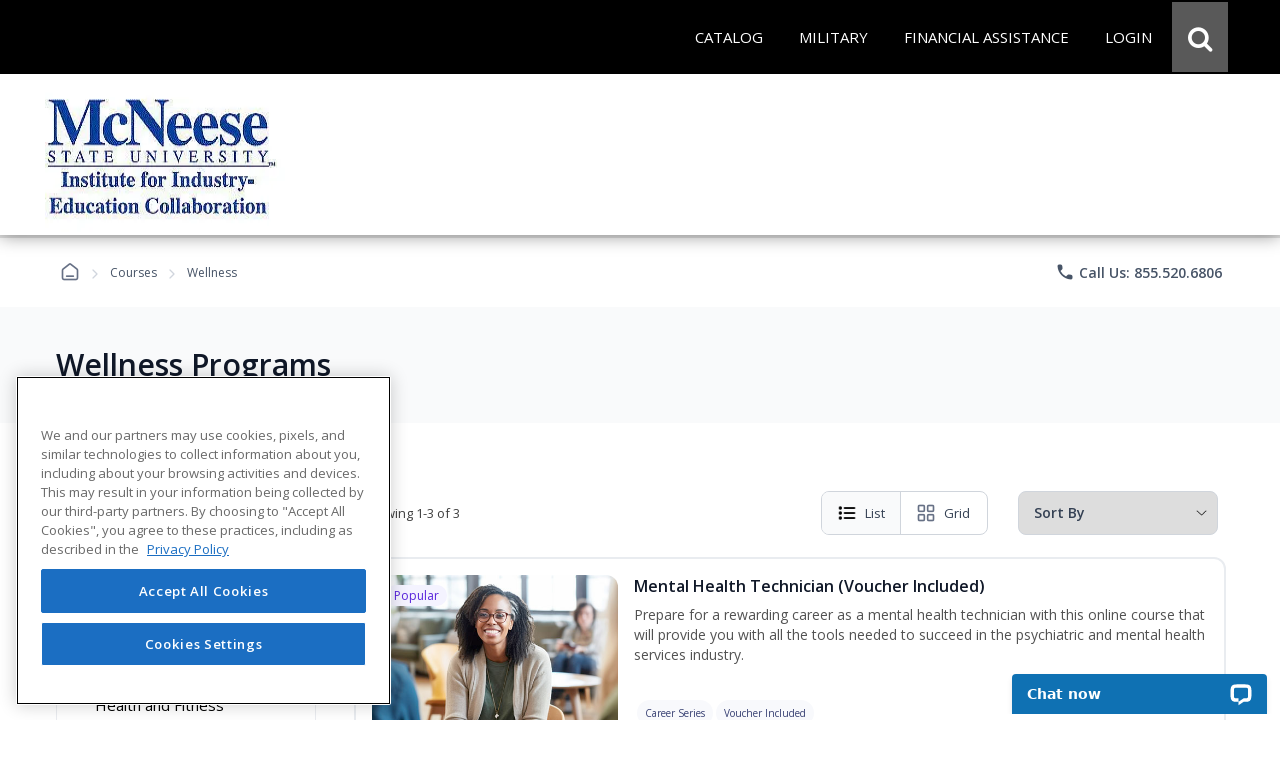

--- FILE ---
content_type: text/html; charset=utf-8
request_url: https://careertraining.mcneese.edu/health-and-fitness-wellness-programs/
body_size: 42088
content:
<script>
// Attribution Tracking
const ED2GO_ATTRIBUTION = {
    storageKey: 'ed2go_attribution',
    cookieKey: 'ed2go_attribution_fallback',
    cookieExpiryDays: 180,
    maxOptimizelyRetries: 50, // 5 seconds max wait (50 * 100ms)

    initialize: function() {
        try {
            if (document.readyState === 'loading') {
                document.addEventListener('DOMContentLoaded', () => this.startTracking());
            } else {
                this.startTracking();
            }
        } catch (e) {
            console.error('Attribution tracking initialization failed:', e);
        }
    },

    startTracking: function(retryCount) {
        retryCount = retryCount || 0;
        
        // AC1 & AC3: Always capture URL parameters immediately on first call
        // This ensures we don't lose attribution data while waiting for Optimizely
        if (retryCount === 0) {
            this.processCurrentPageData();
        }

        // AC2: Wait for Optimizely to set up experiment tracking
        if (window.optimizely) {
            this.setupOptimizelyListener();
            setTimeout(() => this.captureActiveExperiments(), 3000);
            console.log('ED2GO Attribution: Fully initialized with Optimizely');
        } else if (retryCount < this.maxOptimizelyRetries) {
            setTimeout(() => this.startTracking(retryCount + 1), 500);
        } else {
            console.warn('ED2GO Attribution: Optimizely not loaded after ' + (this.maxOptimizelyRetries * 100) + 'ms. Experiment tracking unavailable.');
        }
    },

    getStorageData: function() {
        let data;
        let storageType = 'localStorage';
     
        // AC4 & AC7: Try localStorage first, fallback to cookie
        try {
            data = localStorage.getItem(this.storageKey);
            if (data) {
                return JSON.parse(data);
            }
        } catch (e) {
            // Fallback to cookie if localStorage fails
            storageType = 'cookie';
            try {
                data = this.getCookie(this.cookieKey);
                if (data) {
                    const parsed = JSON.parse(data);
                    console.log('ED2GO Attribution: Using cookie fallback storage');
                    return parsed;
                }
            } catch (e2) {
                console.error('ED2GO Attribution: Failed to get attribution data from both localStorage and cookie:', e2);
            }
        }

        // AC6: Return default structure if no data exists
        const now = new Date().toISOString();
        const urlParams = new URLSearchParams(window.location.search);
        
        if (urlParams.size === 0) {
            return {
                source: 'absent',
                utm: null,
                clickIds: null,
                experiments: null
            };
        }

        return {
            version: '1.0',
            source: storageType === 'localStorage' ? 'client-localStorage' : 'client-cookie',
            firstSeen: now,
            lastUpdated: now,
            utm: {},
            clickIds: {
                gclid: null,
                fbclid: null,
                ttclid: null
            },
            experiments: []
        };
    },

    persistData: function(data) {
        // AC3 & AC4: Update timestamp on each change
        if (data.lastUpdated) {
            data.lastUpdated = new Date().toISOString();
        }
        const jsonData = JSON.stringify(data);

        // AC4 & AC7: Try localStorage first, fallback to cookie with 180-day expiry
        try {
            localStorage.setItem(this.storageKey, jsonData);
            data.source = 'client-localStorage';
        } catch (e) {
            // Fallback to cookie with 180-day expiry
            console.warn('ED2GO Attribution: localStorage unavailable, using cookie fallback');
            data.source = 'client-cookie';
            this.setCookie(this.cookieKey, jsonData, this.cookieExpiryDays);
        }
    },

    processCurrentPageData: function() {
        // AC1 & AC3: Capture first-touch and handle return visits
        let data = this.getStorageData();
        const urlParams = new URLSearchParams(window.location.search);
        const currentTime = new Date().toISOString();
        let isUpdated = false;

        // Process UTM parameters
        const utmParams = ['utm_source', 'utm_medium', 'utm_campaign', 'utm_content', 'utm_term'];
        const utmSnapshot = {};
        let hasUtmParams = false;

        utmParams.forEach(param => {
            if (urlParams.has(param)) {
            hasUtmParams = true;
            // Convert utm_source to utmSource for JSON property naming
                const camelCaseKey = param.replace(/_([a-z])/g, (g) => g[1].toUpperCase());
            utmSnapshot[camelCaseKey] = urlParams.get(param);
            }
        });

        // AC3: If we have UTM parameters, store the snapshot with timestamp as key (handles return visits)
        if (hasUtmParams) {
            data.utm[currentTime] = utmSnapshot;
            isUpdated = true;
            console.log('ED2GO Attribution: UTM parameters captured at ' + currentTime);
        }

        // AC1: Process Click IDs (gclid, fbclid, ttclid)
        const clickIdParams = ['gclid', 'fbclid', 'ttclid'];
        clickIdParams.forEach(param => {
            const value = urlParams.get(param);
            if (value) {
                // AC3: Update click ID if present (latest value wins)
                data.clickIds[param] = value;
                isUpdated = true;
            }
        });

        this.persistData(data);
    },

    setupOptimizelyListener: function() {
        // AC2 & AC7: Record experiment exposure without duplicates
        const self = this;
        if (window.optimizely && window.optimizely.get && window.optimizely.get('state')) {
            window.optimizely.push({
                type: 'addListener',
                filter: { type: 'decision' },
                handler: function(event) {
                    try {
                        const data = self.getStorageData();
                        const experimentKey = event.data.experiment.id;
                        const variationKey = event.data.variation.id;
                        const variationName = event.data.variation.name || variationKey;
                        const experimentName = event.data.experiment.name || experimentKey;

                        // AC7: Check if this exact experiment/variation combo already exists (prevent duplicates)
                        let existingExperiment = null;
                        if (data && data.experiments){
                            existingExperiment = data.experiments.find(exp =>
                                exp.experimentKey === experimentKey && exp.variationKey === variationKey
                            );
                        } else {
                            if (!data) data = {};
                            const now = new Date().toISOString();
                            data.version = '1.0';
                            data.source = 'localStorage';
                            data.firstSeen = now;
                            data.lastUpdated = now;
                            data.experiments = [];
                        }

                        // AC2 & AC3: Only record if it's a new experiment exposure
                        if (!existingExperiment) {
                            data.experiments.push({
                                platform: 'optimizely',
                                experimentKey: experimentKey,
                                name: experimentName,
                                variationKey: variationKey,
                                variationName: variationName,
                                decidedAt: new Date().toISOString()
                            });

                            self.persistData(data);
                            console.log('ED2GO Attribution: Experiment recorded - ' + experimentKey + ':' + variationKey);
                        }
                    } catch (e) {
                        console.error('ED2GO Attribution: Failed to record experiment:', e);
                    }
                }
            });
        }
    },

    captureActiveExperiments: function() {
        // Backfill already-active experiments that were decided before listener was registered
        try {
            const state = window.optimizely.get('state');
            const activeExperimentIds = state.getActiveExperimentIds();
  
            if (!activeExperimentIds || activeExperimentIds.length === 0) {
                console.log('ED2GO Attribution: No active experiments to backfill');
                return;
            }

            const data = this.getStorageData();
            const experimentStates = state.getExperimentStates();
            let backfillCount = 0;

            activeExperimentIds.forEach(experimentId => {
                try {
                    const experimentState = experimentStates[experimentId];
             
                    if (experimentState && experimentState.variation) {
                        const variationId = experimentState.variation.id;
                        const variationName = experimentState.variation.name || variationId;
                        const experimentName = (experimentState.experiment && experimentState.experiment.name) || experimentState.experimentName || experimentId;
    
                        // Check if already recorded (prevent duplicates)
                        let existingExperiment = null;
                        if(data && data.experiments){
                             existingExperiment = data.experiments.find(exp =>
                                exp.experimentKey === experimentId && exp.variationKey === variationId
                            );
                        } else {
                            if (!data) data = {};
                            const now = new Date().toISOString();
                            data.version = '1.0';
                            data.source = 'localStorage';
                            data.firstSeen = now;
                            data.lastUpdated = now;
                            data.experiments = [];
                        }

                        if (!existingExperiment) {
                            data.experiments.push({
                                platform: 'optimizely',
                                experimentKey: experimentId,
                                name: experimentName,
                                variationKey: variationId,
                                variationName: variationName,
                                decidedAt: new Date().toISOString()
                            });
                            backfillCount++;
                        }
                    }
                } catch (e) {
                    console.warn('ED2GO Attribution: Failed to backfill experiment ' + experimentId, e);
                }
            });

            if (backfillCount > 0) {
                this.persistData(data);
                console.log('ED2GO Attribution: Backfilled ' + backfillCount + ' active experiment(s)');
            }
        } catch (e) {
            console.error('ED2GO Attribution: Failed to capture active experiments:', e);
        }
    },

    clearAttributionData: function() {
        // AC5: Clear attribution data from both localStorage and cookie
        try {
            localStorage.removeItem(this.storageKey);
            console.log('ED2GO Attribution: localstorage cleared');
        } catch (e) {
            console.warn('ED2GO Attribution: Could not clear localStorage:', e);
        }
   
        try {
            this.setCookie(this.cookieKey, '', -1);
            console.log('ED2GO Attribution: Cookie cleared');
        } catch (e) {
            console.warn('ED2GO Attribution: Could not clear cookie:', e);
        }
        
        console.log('ED2GO Attribution: Data cleared after order completion');
    },

    setCookie: function(name, value, days) {
        // AC4: Set cookie with specified expiry (180 days for storage, -1 for deletion)
        const date = new Date();
        date.setTime(date.getTime() + (days * 24 * 60 * 60 * 1000));
        document.cookie = name + '=' + encodeURIComponent(value) + 
                ';expires=' + date.toUTCString() + 
        ';path=/;secure;samesite=strict';
    },

    getCookie: function(name) {
        const matches = document.cookie.match(new RegExp(
            '(?:^|; )' + name.replace(/([\.$?*|{}\(\)\[\]\\\/\+^])/g, '\\$1') + '=([^;]*)'
        ));
        return matches ? decodeURIComponent(matches[1]) : undefined;
    }
};

(function() {
    window.ed2goClearAttributionData = function() {
        console.log('ED2GO Attribution: Direct clear called');
        if (window.ED2GO_ATTRIBUTION && typeof window.ED2GO_ATTRIBUTION.clearAttributionData === 'function') {
            window.ED2GO_ATTRIBUTION.clearAttributionData();
        } else {
            console.warn('ED2GO Attribution: Attribution tracker not yet initialized, attempting manual clear');
            try {
                localStorage.removeItem('ed2go_attribution');
                document.cookie = 'ed2go_attribution_fallback=;expires=Thu, 01 Jan 1970 00:00:00 UTC;path=/;secure;samesite=strict';
                console.log('ED2GO Attribution: Manual clear completed');
            } catch (e) {
                console.error('ED2GO Attribution: Manual clear failed:', e);
            }
        }
        console.log('ED2GO Attribution: Global handler window.ed2goClearAttributionData registered');
    };
})();

// Initialize tracking
ED2GO_ATTRIBUTION.initialize();
</script>

<!DOCTYPE html>
<html id="html1" lang="en">

<head id="Head1"><script src="https://cdn.optimizely.com/js/20843690815.js"></script><!-- Google Tag Manager Datalayer -->
        <script>
            window.dataLayer = window.dataLayer || [];
            dataLayer.push({
  "event": "productImpression",
  "page_number": 1,
  "page_size": 10,
  "site_type": "advanced-career-training",
  "search_term": "",
  "sort": "relevance",
  "sub_topics": [
    "health-and-fitness-wellness"
  ],
  "topics": [
    "health-and-fitness"
  ],
  "web_source": "partner",
  "ecommerce": {
    "wholesalepriceModalCurrencyCode": "USD",
    "currencyCode": "USD",
    "impressions": [
      {
        "list": "Search Results",
        "name": "Mental Health Technician (Voucher Included)",
        "id": "GES1066",
        "price": 3295.0000,
        "brand": "ed2go",
        "category": "Career Training Bundle/Health and Fitness/Wellness",
        "variant": "Voucher",
        "position": 1
      },
      {
        "list": "Search Results",
        "name": "Registered Behavior Technician Training and Practice Competency Assessment (Voucher Included)",
        "id": "GES1124",
        "price": 1395.0000,
        "brand": "ed2go",
        "category": "Career Training Bundle/Health and Fitness/Wellness",
        "variant": "Voucher",
        "position": 2
      },
      {
        "list": "Search Results",
        "name": "Certified Professional Life Coach (Exam Included)",
        "id": "GES2023",
        "price": 2195.0000,
        "brand": "Difference Engine",
        "category": "Advanced Career Training/Health and Fitness/Wellness",
        "variant": "Non-voucher",
        "position": 3
      },
      {
        "list": "Search Results",
        "name": "Registered Behavior Technician Training (Voucher Included)",
        "id": "GES1033",
        "price": 1095.0000,
        "brand": "Difference Engine",
        "category": "Advanced Career Training/Health and Fitness/Wellness",
        "variant": "Voucher",
        "position": 4
      }
    ]
  }
});
        </script>
        <!-- End Google Tag Manager DataLayer -->
<!-- Google Tag Manager -->
            <script>(function(w,d,s,l,i){try{w[l]=w[l]||[];w[l].push({'gtm.start':
            new Date().getTime(),event:'gtm.js'});var f=d.getElementsByTagName(s)[0],
            j=d.createElement(s),dl=l!='dataLayer'?'&l='+l:'';j.async=true;j.src=
            'https://www.googletagmanager.com/gtm.js?id='+i+dl;f.parentNode.insertBefore(j,f);
            }catch(e){(console.error || console.log).call(console, e.stack || e);}
            })(window,document,'script','dataLayer','GTM-P66CZH7');</script>
            <!-- End Google Tag Manager --><title>
	
</title><meta http-equiv="Content-Type" content="text/html; charset=UTF-8" /><!-- Google Tag Manager Client Script -->
<script type="text/javascript">
    function publishAnalyticsEvent(message) {
        return new Promise((resolve, reject) => {
            if (!window.google_tag_manager || window.ga?.create) {
                return reject(
                    new Error(
                        `Skipping dataLayer push for ${message.event}: Google Analytics and/or Tag Manager may be adblocked or may have failed to load`,
                    ),
                );
            }

            const eventTimeout = 2000;

            const timeoutId = setTimeout(() => {
                reject(new Error('event callback never fired with correct containerId'));
            }, eventTimeout + 100);

            window.dataLayer = window.dataLayer || [];

            window.dataLayer.push({
                ...message,
                eventCallback(id) {
                    if (id === 'GTM-P66CZH7') {
                        clearTimeout(timeoutId);
                        resolve();
                    }
                },
                eventTimeout,
            });
        });
    }
</script>
<!-- end Google Tag Manager Client Script --><meta name="viewport" content="width=device-width, initial-scale=1" /><meta http-equiv="X-UA-Compatible" content="IE=edge" /><meta http-equiv="content-language" content="en-us" /><link href="https://careertraining.ed2go.com/common/images/2/25475.ico?t=639044279237173761" rel="icon" /><script type="text/javascript" src="/Includes/jquery-3.7.1.min.js?v=1.282.1.0"></script><script type="text/javascript" src="/Includes/jquery-ui-1.14.1.custom.min.js?v=1.282.1.0"></script><link type="text/css" rel="stylesheet" href="//fonts.googleapis.com/icon?family=Material+Icons+Round" media="all" /><link type="text/css" rel="stylesheet" href="/Includes/jqueryui/jquery-ui-1.14.1.custom.min.css?v=1.282.1.0" media="all" /><link type="text/css" rel="stylesheet" href="/Includes/hosted/css/ed.min.css?v=1.282.1.0" media="all" /><link type="text/css" rel="stylesheet" href="/Includes/hosted/css/ed2.min.css?v=1.282.1.0" media="all" /><link type="text/css" rel="stylesheet" href="/Includes/hosted/css/font-awesome.min.css?v=1.282.1.0" media="all" /><link type="text/css" rel="stylesheet" href="/Includes/hosted/css/cs_tabs.min.css?v=1.282.1.0" media="all" /><link type="text/css" rel="stylesheet" href="/Includes/hosted/css/hosted_home.min.css?v=1.282.1.0" media="all" /><link type="text/css" rel="stylesheet" href="/Includes/e2g/css/ed_print.min.css?v=1.282.1.0" media="print" /><link type="text/css" rel="stylesheet" href="/Includes/hosted/css/hosted.min.css?v=1.282.1.0" media="all" /><link type="text/css" rel="stylesheet" href="/Includes/hosted/css/cro-ex9.min.css?v=1.282.1.0" media="all" /><link type="text/css" rel="stylesheet" href="//fonts.googleapis.com/css?family=Open+Sans:300,300i,400,400i,600" media="all" /><script type="text/javascript" src="/Includes/common/js/nav.min.js?v=1.282.1.0"></script><script type="text/javascript" src="/Includes/common/js/animatescroll.min.js?v=1.282.1.0"></script><script type="text/javascript" src="/Includes/common/js/js_tabs.min.js?v=1.282.1.0"></script><script type="text/javascript" src="/Includes/hosted/js/hosted2.min.js?v=1.282.1.0"></script><script type="text/javascript" src="/Includes/common/js/recent-searches.min.js?v=1.282.1.0"></script><script type="text/javascript" src="/Includes/det_btn.min.js?v=1.282.1.0"></script><script type="text/javascript" src="/includes/IncludeResource.axd?f=extensions.min.js&amp;v=1.282.1.0"></script><script type="text/javascript" src="/includes/IncludeResource.axd?f=net_validator.min.js&amp;v=1.282.1.0"></script><script type="text/javascript" src="/Includes/postscribe/2.0.6/postscribe.min.js?v=1.282.1.0"></script><script type="text/javascript" src="/Includes/common/js/analytics.js?v=1.282.1.0"></script><script type="text/javascript" src="/Includes/common/js/asyncloading.min.js?v=1.282.1.0"></script><link type="text/css" rel="stylesheet" href="/Includes/common/css/asyncloading.min.css?v=1.282.1.0" media="all" /><link type="text/css" rel="stylesheet" href="/Includes/e2g/css/ed-cat.min.css?v=1.282.1.0" media="all" /><link rel="canonical" href="https://careertraining.mcneese.edu/health-and-fitness-wellness-programs/" /><script>
	        var _affirm_config = {
		        public_api_key: "MWV6IU70878H17BQ",
		        script: "https://cdn1.affirm.com/js/v2/affirm.js",
                locale: "en_US",
                country_code: "USA"
	        };
	        (function (l, g, m, e, a, f, b) { var d, c = l[m] || {}, h = document.createElement(f), n = document.getElementsByTagName(f)[0], k = function (a, b, c) { return function () { a[b]._.push([c, arguments]) } }; c[e] = k(c, e, "set"); d = c[e]; c[a] = {}; c[a]._ = []; d._ = []; c[a][b] = k(c, a, b); a = 0; for (b = "set add save post open empty reset on off trigger ready setProduct".split(" "); a < b.length; a++)d[b[a]] = k(c, e, b[a]); a = 0; for (b = ["get", "token", "url", "items"]; a < b.length; a++)d[b[a]] = function () { }; h.async = !0; h.src = g[f]; n.parentNode.insertBefore(h, n); delete g[f]; d(g); l[m] = c })(window, _affirm_config, "affirm", "checkout", "ui", "script", "ready");
        </script>
<script>(window.BOOMR_mq=window.BOOMR_mq||[]).push(["addVar",{"rua.upush":"false","rua.cpush":"false","rua.upre":"false","rua.cpre":"false","rua.uprl":"false","rua.cprl":"false","rua.cprf":"false","rua.trans":"","rua.cook":"false","rua.ims":"false","rua.ufprl":"false","rua.cfprl":"false","rua.isuxp":"false","rua.texp":"norulematch","rua.ceh":"false","rua.ueh":"false","rua.ieh.st":"0"}]);</script>
                              <script>!function(e){var n="https://s.go-mpulse.net/boomerang/";if("False"=="True")e.BOOMR_config=e.BOOMR_config||{},e.BOOMR_config.PageParams=e.BOOMR_config.PageParams||{},e.BOOMR_config.PageParams.pci=!0,n="https://s2.go-mpulse.net/boomerang/";if(window.BOOMR_API_key="T9BVU-DE36M-3U5HR-U7N8M-FFQ7P",function(){function e(){if(!o){var e=document.createElement("script");e.id="boomr-scr-as",e.src=window.BOOMR.url,e.async=!0,i.parentNode.appendChild(e),o=!0}}function t(e){o=!0;var n,t,a,r,d=document,O=window;if(window.BOOMR.snippetMethod=e?"if":"i",t=function(e,n){var t=d.createElement("script");t.id=n||"boomr-if-as",t.src=window.BOOMR.url,BOOMR_lstart=(new Date).getTime(),e=e||d.body,e.appendChild(t)},!window.addEventListener&&window.attachEvent&&navigator.userAgent.match(/MSIE [67]\./))return window.BOOMR.snippetMethod="s",void t(i.parentNode,"boomr-async");a=document.createElement("IFRAME"),a.src="about:blank",a.title="",a.role="presentation",a.loading="eager",r=(a.frameElement||a).style,r.width=0,r.height=0,r.border=0,r.display="none",i.parentNode.appendChild(a);try{O=a.contentWindow,d=O.document.open()}catch(_){n=document.domain,a.src="javascript:var d=document.open();d.domain='"+n+"';void(0);",O=a.contentWindow,d=O.document.open()}if(n)d._boomrl=function(){this.domain=n,t()},d.write("<bo"+"dy onload='document._boomrl();'>");else if(O._boomrl=function(){t()},O.addEventListener)O.addEventListener("load",O._boomrl,!1);else if(O.attachEvent)O.attachEvent("onload",O._boomrl);d.close()}function a(e){window.BOOMR_onload=e&&e.timeStamp||(new Date).getTime()}if(!window.BOOMR||!window.BOOMR.version&&!window.BOOMR.snippetExecuted){window.BOOMR=window.BOOMR||{},window.BOOMR.snippetStart=(new Date).getTime(),window.BOOMR.snippetExecuted=!0,window.BOOMR.snippetVersion=12,window.BOOMR.url=n+"T9BVU-DE36M-3U5HR-U7N8M-FFQ7P";var i=document.currentScript||document.getElementsByTagName("script")[0],o=!1,r=document.createElement("link");if(r.relList&&"function"==typeof r.relList.supports&&r.relList.supports("preload")&&"as"in r)window.BOOMR.snippetMethod="p",r.href=window.BOOMR.url,r.rel="preload",r.as="script",r.addEventListener("load",e),r.addEventListener("error",function(){t(!0)}),setTimeout(function(){if(!o)t(!0)},3e3),BOOMR_lstart=(new Date).getTime(),i.parentNode.appendChild(r);else t(!1);if(window.addEventListener)window.addEventListener("load",a,!1);else if(window.attachEvent)window.attachEvent("onload",a)}}(),"".length>0)if(e&&"performance"in e&&e.performance&&"function"==typeof e.performance.setResourceTimingBufferSize)e.performance.setResourceTimingBufferSize();!function(){if(BOOMR=e.BOOMR||{},BOOMR.plugins=BOOMR.plugins||{},!BOOMR.plugins.AK){var n=""=="true"?1:0,t="",a="cj3hpxax3yiq22lovdwq-f-f1bf69c91-clientnsv4-s.akamaihd.net",i="false"=="true"?2:1,o={"ak.v":"39","ak.cp":"1448785","ak.ai":parseInt("830170",10),"ak.ol":"0","ak.cr":20,"ak.ipv":4,"ak.proto":"h2","ak.rid":"11b00ae3","ak.r":50896,"ak.a2":n,"ak.m":"dsca","ak.n":"essl","ak.bpcip":"18.118.119.0","ak.cport":55554,"ak.gh":"23.33.24.13","ak.quicv":"","ak.tlsv":"tls1.3","ak.0rtt":"","ak.0rtt.ed":"","ak.csrc":"-","ak.acc":"","ak.t":"1768859885","ak.ak":"hOBiQwZUYzCg5VSAfCLimQ==[base64]/s2CosH24ptkEisdb4ETfEhwJki2LiRzYio5VRUDR9npG38eE6SIDKBj90YmP8sS6UcKj1ZQ4mCjE25XsNcMz0n3gHi6Hk6X25Erytn4F/Xj6HiWvEnSpmdJPbCiwgWvVQDfkV8LIHjNuO1lM6QwLErdvWkouy5morUPuGdkr/4/vCox/wcjqsJ/q/DnfZwlSPgU3zgMqOc=","ak.pv":"248","ak.dpoabenc":"","ak.tf":i};if(""!==t)o["ak.ruds"]=t;var r={i:!1,av:function(n){var t="http.initiator";if(n&&(!n[t]||"spa_hard"===n[t]))o["ak.feo"]=void 0!==e.aFeoApplied?1:0,BOOMR.addVar(o)},rv:function(){var e=["ak.bpcip","ak.cport","ak.cr","ak.csrc","ak.gh","ak.ipv","ak.m","ak.n","ak.ol","ak.proto","ak.quicv","ak.tlsv","ak.0rtt","ak.0rtt.ed","ak.r","ak.acc","ak.t","ak.tf"];BOOMR.removeVar(e)}};BOOMR.plugins.AK={akVars:o,akDNSPreFetchDomain:a,init:function(){if(!r.i){var e=BOOMR.subscribe;e("before_beacon",r.av,null,null),e("onbeacon",r.rv,null,null),r.i=!0}return this},is_complete:function(){return!0}}}}()}(window);</script></head>

<body>
    <!-- Google Tag Manager (noscript) -->
            <noscript><iframe src='https://www.googletagmanager.com/ns.html?id=GTM-P66CZH7'
            height='0' width='0' style='display:none;visibility:hidden'></iframe></noscript>
            <!-- End Google Tag Manager (noscript) -->
    <noscript>
        <div id="sansjs">
            Some features of this site will not function properly without JavaScript enabled.
            For the best experience, please enable JavaScript through your browser settings
            before proceeding. Thank you.
        </div>
    </noscript>
    <form name="frmMain" method="post" action="/health-and-fitness-wellness-programs/" onsubmit="javascript:return WebForm_OnSubmit();" id="frmMain">
<div>
<input type="hidden" name="__EVENTTARGET" id="__EVENTTARGET" value="" />
<input type="hidden" name="__EVENTARGUMENT" id="__EVENTARGUMENT" value="" />
<input type="hidden" name="__VIEWSTATE" id="__VIEWSTATE" value="B45JQnhcgaOBabpn8PufS8URMJNNtfe8Y9+2pz8JumVfDS8OfMy7/HS9FM1aDn0R/Xbg5o1BNplZBCiWFReGJh6hBDhibFLX0p/l782ZAfwY2jynV0uVxmTxviYmacJdY97QsqFDHHxFs5Q8jRsAwv+kwYHBd7RzGm9vtCAiB2tKefOETrvkG+9Uq5ZLeUrBKYCkRZoVTdbOJ6ZDAp4F7eiP/s5hzx2dQ9Rq0SOEkubUyTch17eRQPE571j2AO6ieoaeJkPn02MjFyB8dS30NeAoU/xYA6lKJhv3prProKb5XsL2w3xpbiLyyV+t+b65I4kufcHrHRrR6UbPSb5CgUiQbQga3xnwI/E9pmMdgG8egDtpc+bNcBbx/yfXzfArxPwePOsWTlD6aG0UHkzPaMZEfOhrDzhiWyVQgfvBl0d6sKFM0/9XcJtb/6IZer1VBL33V2YDYabRkFUDeWR95mcEHUk/opjRL3YueQRdkWCfuLIGCLd4V9hxX1kCuzhqS6k3u9ojLymh1eV3JFIFIfFHEwRAW5xgEOsWBkWWPbVoogZBvlMzVAfNuVyr0QWBdK69oPKse4vVTf0gY6Q2AWzPYnk9tVOMSKG9ICE8IpaZNeeI7WLA44UiPpJ8/4CCS0Dpkcpw+vjrlhj0futNqFagXFSL5QKiyj7bC4mn5TU4Qs5iKUDCtNgUBbjhkM5RiNYuNEwHYsqftI6omcqRJkrW+8lx3zq8ndawTIkJBA6fI8aFqVqApQeTdBlyCoqzIFD6Yw3l8RlJuYlr1ZXvTkhxyD2t9l1S+RNRPmd2kF/GEcsmvtUR4qIU3NDp0pcAV3x06gzvxTOlsMHVi8ylZwTsgs/DvFHSK73loROSWppooWiGH4huwapSe6Xp1BtxLqfNkMigvUkR3AiCePeMWwxYol5xsbGAGkkEAlBjtBz3O67rqrq/9YCuTPjAYx67La7oImXWBVe0/ZHUwy10Q1d1P2KkgEZGmVIA+piouxFmzRpzTsR+2Dh5usTbaACp0vXtALhpXj0eptYRfrimPCemBvI4Uc/WrfsHj5ADB0e84uuyrQzi2WVUaXZgd37OWDOzc9+HJvNn1WeR3eYdMyhaHz7MN8fTr7RWbpq/8OjXbL5CZbdGPK/osvZoygeTLz9eptEhMvnKeAI/Uy/wAo1QwgfGXuG2mziRRVhTKqZwqZVkMjTndUlrxSawYxR7dzSaMbmT39oa1bxO03EgZLn2acV9/9rqoNvk/dQ3YHPIZFyl9PuhXSIqJ87kjlJwacchaFVTAV3obS4tr0QALfMxYpxC9nKWo0oqDLZAdBjai9tbVhaXeKDsDn0aohIHWorD3CmnjCpvx0yINZluqGO4SsLxqEh/tZhKhBA9ceDkYO1Kct+xT85EQ7sryRIAPh9SCw6LN1bHoIsVS+9QYAbCmWYMXycSX6nEhIwcDuZx9QmsHIsLmPKgcNtWlSZ4FBnsrYOBQhyCURKXwEF5Jza4SxOIgReSiC/kUGHFH4tC0TmKkAl9TDigady9wTY8SKu2cPoK3EtqRP/vbKjZH7biosPEo44MlMKdz9q/GfbDf9oIBC72f7nN8+6LHtbS+K7erwPavfd7dwfRXD+7AXYkcfLqFIGlx7J8DHnKYqmK8BO1y9VAmprDyOK+pgIfb3msVYlCbfAV+vHuNyGxeCW4z3e220I+JuntoltK45e9B/3KLiadeFl5PTNIZMjiilFeO0QxYUvBb13OBAwD7HTqILH7hnBnwTJFWtmx4YdeHcQBjDTDfEuwW1ySNZ+GEilcDLtUdPEwxFDoPi42Au+cGfuscBgHoJBHsWIsRiwLgumTrHnqwmXhNUo7JkxC8HSsjsWKiHkw/z53T5bHgYxv5RB7VObIEnWJaNIQZJEJIe6LLhJXlnaVAlcK9+86TddjW+LdM+MkDEKUv9DdJ8VtP9m8RuWCLRc5eVYJW96BiG0Jq3pGBZ1fStmm/mzzYrmOLCQgfLqEzP2ZX7lTe43+t+RSEYYh+hLlrb4unM6GiAFoS2AdlfVAJeIESJ9zN4TssTMc1+niEdFk5oDX5PuCha6k9h3thvHfv+nZ8qRnZbV6R6AcB5l4NFTtSQPuZ7CW+eEnV2Am0AhVv6710OU9O05Gj6xSw+tU/wdwSGSKc7eQVeNMqMGwNHK1dfk2yUouC6BRQ7apbFU42CW6e4hyVcvDULrksQVTYMZe8VBAvHh2YW2Rab6RwRUkrBHz9iy1mNx7ws+m/KQ9IkYyNBj5hHsv7FRkzWDPDQ8HJS8rp4bJqvvqIIwL5ViNSqWXbnELbQEpg1uZ/OAOiz/R0pL5LlnTMCB5beg6KteIDhZqvjfQL/Rhosspjq9eMtta9Ef8Y/0OwQx27Ntu/KIHrIn13jNJH0tG8LZdAJIgq/1Zmhm0geGN5dK/aAjE7PNYwCdjGDOILOdrno5m0VfPOHq+qgskOtfvZsKPPfp7tjPymvo/iechX0HYHwPeNpnWAiHV1vRGyWWR0fHLhvRJ5NR7mz+Ie9lGUT7IJD+W4Mxu8+NHKbzjRF+ec3GDfjbpBgOsinW8o2mQZyfU9yuFSqAq7tjfSMzmC2a1PClNnXAOcmWHKqCPuQIHLK7TfxjlV8fDSnsNqMlvqZTDzILJfRhz3cTpmolIN/2adgr8ptaffLFulk8L2bQwbn2A0TAWXBWNoe7IcB4ya4u7BcNHolx3c4eD0Pn36D4xldAat8HOsSMAVwkc55fhinLg/0dPEU2W8CCJm/BPlp0SSQUWCIJILPIaLzCytUvursBrSynmkivIayGrQLP8LfA4WzyLTZXzqs7ZICwJwLcWKsQ1y8EgdkKagpfI4uNRWn6owRsiFFvkU+wOrkKQ0H8uDstSzxkMhbEd2N6gOuM/NKNtZearoBJO2u8Ts1IExfo3uiyTFbDHl6ScXNF3Fv9KQJduO1sLtztARF4tQCtX0P4CI8IlzhDtC6tCeetjLkDksIomgGa1UZQPegWSQgjEcztSHDnAqSerJjr4Py2qrrZwlUFMxdcjUv6uiSd1yCG7/8c1eN7Aihaedj12wk3J5QwjpLJkZ097zlc3+ilqwjjs2agGZBycGMjgR703/8CeBnEdeBVpp5O84GQn4ty4KJKb0hBpM/PuQRvrmLkmLaMGktOdlKQjOM6MNOXyhCWB2Mqgt3mblqUMF98uxFL7xWNr1H12gZvkkOHG7pNmBJwbM2udlL7QXdbJUIeMUCUYUdZB2+bQhUZvB1pnx40ceE7qltGb7Rf9P5wPIbfiuptOlFDGt/WwvtJ0RQ/6ynsz0/mUHT7Fyo1Nm2zW9g42nsyoCBEfhq7XQKTQRRHl5Ioa/GsGlxCIk5pDRuuOwka24BsLU3y2jA31Um13hvoQcrzQc7uo5qvoDry7iFjQlZsW88b3qUwb/E8L8m5vCidDBKEWbWg78JFSeBeHcbzgaOG9nA9ksWNW8sXbchoOQxEC3gTQcxudtn3Mnqrf8U6olbeaWrYnQB8nPXUlzLA8b3fWDgHqmeBPXB/UrNazgE2UL7lg3tAAOtY/+1bs8I7xq4DwEWxLzQ8p+4an+tomnCqlzU55RKucu53z3EecBnjWDxqlA6PjMtd6xPbbjOVDF73vMgJPgyKUF63Mxo/NaVrMbA81rfodh+yr4XQZK5X3QIKYMpSvzlCTZe5GFq+gChJv7AEsAoobEvsHwadkwFOG1b+Hh5UajXM3PT/ikYnevpWbKqjJAjuRkslJDRfpb6D9YGsmk8sWAiRi/ED2/mFE09dtNBTSj0/m0csxA475eXMJ4zNCPtmqrCUUgBi3aB8lg/Erm1OQjZy6JDuzTIovcCIG0hzPIMM/bIMcqXH9OUUX2odrz7ReNgmV/Rennx2bEv5kUwsjR7nPv5KZLdHXuPEkX96nYcpAIykC/JOnIZF1IYDGsKILBp6JXYjo3XdkFg09VOqug6hKQr2HbZJHg8+lYmml+RLx3a2hQxQgYBYtRrB70TB4w/bfbbkFwiZQsONFTKfwjWi2LJC4/RpdlSTlvdtKNB0zlCQA2Qe4ncSqI89325ZrlKTtNcIZM/PDy4f7gWq+Wl1M3lzo1o2rkch23pP+VQgcWUZ3xGw1OUGWBOqe2FdmdT/RUkIlvmtqIGOHpSyjKWo7yIxIa81lKNSXyFhh+wNYGHibBzY+GOYx8Vx2I3bCC+Wb9qC3HKrzR1S/p0ZW32shBnanxOccPmzFqgAUS4jhO7t3bbrygHs9jwORuhYJ3MNsc6dhE3LYUsb0asVnLIpkkFajblntsTr42ipyDqrEMYV6AC1xvjWyfx3vB5O617bbX36HjzA8tdX1kcbK+im6ftx5kQCxJu1CJwYBwhc807kUeK0LNw4LmTmMbS/mBrnzq9fnPvhzwr7ZFF3l9FMwzynuyHdLC+hXusSU1lk0ceMv15yWI0dSAZpfEsVR4y7wPmDtNTmb+/FrbhhZUx1VlH7eDPOKqGVM42GPCDwL6E9LAnqn2H73ci5nhlMu0CsGtY3dTS2zD8nJUvSK/AqOPGE3HkV04avZ3/3kj2XfnaJmXcfVEJp6NveNHcH5Yduct3hJS/4wmEQyvJIgK3T/PJcAcrNaPHDTfkFlQUj72zKfXPyooxa/rQnsSj0pCV72MmwDHOG3ahurDtLIn+swOAD2098qT5ACrqmiewLy7gTaUB7+Y+yYauhmqumFwr4PIlyoIqudqqTTR3TNzbPC6fyrcY/yOa8wuLCIXhFhAGSXpRvYlGyKAq4dNLnZiHGDX2O6FpMRCi4EzjanbtHAHFgN3PO2wcXwurD6FmU362GCFPQszxG6xw8jBReo3lcATT7Hh/9tSTjn24eEimVBmWgV4g+jH3w7NV5CXs76FN9nP37d8M6odqk4R+MC2Csmi461829kpn6+UIfuSvrGIDl3kcEuYspeyazTQ3CgAWKNQnuYYjOCIYiZw16Jc566O1ns2kenGGEtg4Q2X+UuvgwObMjTPY4ICo+KL/37yrIQ8v6zgjAmiyVIsXnALrMqV6UK8jfMDGq6nxi30XL7dftCnOOp3kYP4XPwvxhetBhrfGmSOgnc3BWBxJS7GzCs/Q7vFBdUk4E22NGNdcMidYXEaIbH2onURpWYuiHiR1201nKoowdoAT1bJrnKl8XeeSzAF8AJXBenavjCw0GfWwXL/mtDNSOXevdEyBmVBrn6FnkvUkgy3ZgldJpQcG3DWfQriG81VuNshl9ABW03zR5/xe5XMKtwbuPTU2JzGEuk9TIz0Dfv9TGzDYDHzjZsRuglmqWn2DmAaQN9f7ctQ9ROblqY/1nb4ZcDaY7YZD70Hla/tQDYvSA5WCqXAJVA6m429QGXWPCFMJmgl46KpHGiE090cqwuEO7HLYHlAxQlSk+/fJhgRX0q88jlv49qRf+I0fJvwYGBnbWDmj9K9lMP3reKPDudBZ3mqLyqjAY837XWMzaONlngXiGO8civN0t9lM7Q427gspqND2rfEnEgrhBUDDd8704M4doz5pxtvEmFwtN2+slWa0Fr6Y+u6Pi8cWU95OzismUlFmWN3b7xes8lB6L39IqAH6bz7jZN1o/Chp/CEe7/io8AMzPXa64AO0GH9t3rO40qaBY46uaAc++1gr0O3rhI4NdbcZ7hDBPVDX+puUg6VuSwUzFjqDMf+JU54i5xMyZQodfBotWgpEuFYNBouLtQmHUNNBlIQyTNHujddKfHsvSEYrCLmsv0pIlwgi8XRNt19KeurSZFaJ5dce3f2Z25jAeIM/IUVDPCQr1kxPd+dlPsT0Ysyu+zaQNEFJgwlOLnYNPegnMSU9TJ/SdiENZC/9DUd5E4ECjMxYBvGWczmKKvTpJg0S+pVsSDFKDyDkXVEhZ01Iqd/Xl9PaFxcxSbZ8XN6n+JdqZw1Q/JR+GXHSAgjC9iif8aRAWYaJyU2d84EDu/PIp/fmt9TnslXgXlRBzG5gooqLanGYqaKzDCsmmw0pi/drRtqcdPnlTPjEJKQRcVV1tE7yJe+rclV2DBrB9KSS+WesZit4SlN71AbRF9BIR+rB9OjWbrdnenMcYl3jMwNOx/K/0jK0iQ6S7Yi0S7yE+rvsxk2ZizpfaWRtBFo5HIBfovzgOW/RfiPvGgOZnFImZANJnkNiIfjvMU2pNLIg01fz/T7fsV7hvZTC88rw2L4QixxqNhWmMZr6LYuTgi36jBD9V1GM2YJfnVaKuaea44nw9w5WSdlFZ1WBUp4feimpz8O5qZ1JvbSIyRj2yYou+bQ4XwyVAqZ+OT9w6ygqQYFACXogWgunFLxvcwxGXGAsPMQ6zIn/opRZP02d4FsWzhipssyT5ufw6SItbg6p1mZY9kS3pYX88afwEdg/+LjKUlCzYFBA2IVmwBvyulKz036XdyHzpXLyn8h2Qt5H2fG2Xp6x/SbThYc6fSqbaWgO9hjLF1DgB9MqLpYArkIK8Pa1MSB1HMxeMP0imC7SEfcsTnKV+c03gvixtv/uTH6PLKoEjkrX0KvD7DcA+mqA5irHb/t1hSFKbHx85Vyyg3Y8ogTi6bJzykRAH9WiMfHSrarxnub8XHpeVFdyi6TP0fSRvWgBd5lAVbJT3sqkh2n1z/+FpUSDOBOHwgXR87BqGzs/G+FOI86ezopbuSnt/H6q6qjNI0l5qiI3sCnrYSa6iN8MyF6llYPJ0cCTSoCZpih5CFIhjdzs1xIHXoEHc7SK/mIU5SE/ETzpOa5EUI8ytUq2wuRLSswDcBKxmhOcrkjPPHV+pl5bUVydBv/Is0yP42W9wqfqC2VyLJYY5HwcBUo9Zrh/O1lJwKaa1u5sMX7PrFl95nR5RdUnyzlGwuF78lLzb+4cRT5kmz/RDsAIUP7xluI4gq/mmkKTSs77/Y+TZSFgq+nNnrVRLuw9iSjUY6vsEjrsmuJZzJzQ47/DuR159DCE7rgMOylq0soHW1rDjNg8VIoNI/bAGfc/8flD02W/mflIxj7ZQxMJWNvkxypKd745NPSLNg7TtNmBx2BRnxkG9K6oAeGT+lsld1FDqiH2Y52gfXhEnQQTM9zJKdLFsjMx9aK/6u8Y5wEp7ZNxi7acjcZNhPSI1KCBiA5EeSZBjcC5+n/Ap+CEWav5pxfZ1eg3fG6EFB/4mZ+Trki8VHil9dfYkpsYdHhFRfK5pFUJ755r/QlohIjfJ7fJmTWvQZek5DkBwk7C1LP01y1WWjvO8quE+95jfYaHZeONnAOv0qM4cXKpNdAIF3AisKS/EIxb0bZ0KjpUMbIwoS2HoAKCGwXnMEUFbJB2EmIGppjJ5bFqtHCtWevePpmxhcDxwlV8rbYvf4MuxOOdyTdM/BHpUi3pdESf3m/uwTscBtQn0n2k9KItJwRlDK80ZCy1b4vcywS/Z0oiKko5UEXCy3/ovYdrbFZkV89ZdYKgX+th/AbEINbUKJhpqMT+uNSJCvsXTjNS+Tjkl+NLECLvjb3sStsB8rGi/q74YIW+zLIq8xk+IyDOW59XJ4qfMzphmbY3tja7M3aJHCF4dleuSgeQwmpq0EquZVJuzaQcqGrGgGC8kZ3Hg/J6sVgzE4WRD181zWqLI3PPbzLg8XKwuoFPizs3F1931+qWJejOxIbEXQibC+WlhOxNN67rDQv+krTX3iKkuwdOHEZH3y/ox/9xpccXKV0lm9G0lR/3QiwNgGdeqTtpDMr0xRKmWUEnLdD3VIuzL4MHLMjge+zAWbc3/6JIUQyna8yheuwaNHFqSBCp3HoIo1sv4/l4tdGd5GyTT7dZOc4qrKukN+SujVeaj6JGAVL6aUaVTwZrFQma/daDAp0I3TNL8MT4H+y2/AKlRVPn1gj/PucVZnfa9EkxmRUAzM38vXOsFnPVnX78eEq+JlYql2+aDb1CjRVkD426Izz6SDKr/TrvtNA7+w5q/pvLc4Q67iOdad9zJWebkdncCPGA8E09Ea5I0sIJF/sbut08MUDHmZgRTpecSUAydgaRhk/RM3g5+MAeqELaS0YD0J56FHZFBSgYDJKSELYwL2Gv/ZK1UFw2cWNj63NEV92LfxQ5dzDblgwCiPNqPWZA7paYs8jdb+Ynup/mc+Ngo4aoMuI12PZH2RP7G+TCQV6XiMjeecMMOLcecLKmFdJucUaiLtjTNq+XSNSSo0QHNEZzR2imXHZcRBKKrvyb8R54ZfGDCW3wWBzHbp6pXPkgT1yNok65T6dolUgNQ98CuEPoHceDIP9u6NK3QmIs8LSFA+G3WwsbbxMtta/zR56akuQHIWy1qDtXA1zcR6l8qgBEgJ34foAHXi7H4FCzg0JnTRwa/PNrjINRcnKCP/e9clsGEduTWloQZDhEb+c1XcY8oRi/UVwAm69Oum2hGIWTrQe0LbrYhNSauQGJNhuVS0GrEhJji43fP/scw01dpBq/XWEUuaRX3YfvewKirPr5dOARYZH6h5hfbq5B1hy99WTdmd4/LmklvfEWZOKihGugvHLT7/oMObrvzvxVlYrPLlpvOQ/EYGs7ASm5tg4n2ZRYaCis47V50xa4IkCBpkKZDtzCGntu7Quj0WwMTMn26qpuU3fHhyYUWLdEzKxJxNedSNXJmZzTzFgqzircWmqbYd4GhNzJ97G6yawaY2Xncv4kJuF/gWamNC/0+iHGMAs9A0G8BNjzUaPQC1vki+Te4Zc02MA7VzljYv0abV3Z3ZjS6Zd+t0UBuYcJ7kCsTC07ZfKPjZK+NDIyfVT87OqeY/rSW67GsLx5KMGjLKw2eKUOYuAkGXOUtZpqnt/[base64]/45N3cPP6549cDsyinIHhWrniWAr7V6+v21O5RMS6qCnMnauRwNn4vFnU7Oq6uluVw1axPzMuQU/a5xAah03WLW9fyPsfV7sCFieSehSf76tJmayBmp5qR1EXnHccADDcojF0zZqyyY/3nrjG7oa8/Uw266NxgdK5LH99WUbbw7SQMv6x8BA7hkX/kN7gDJ1R6SQp488+IViMd7CGvoejWvNVvmDjulW4WrXKu0AVe/Q3IFNOYS0WB2uugtKd8YQArpkxPDSejje0cRCLi6DNIUaEz97xjtG+5oqDbnuDL30si1DBlNst07khKQ+0JuyOXn4mZdUkpPAKbxWHHI4HVIDY95OhDfuBsKt/lnw/DHmKApLFLVB+Rybe3FW7ViCYg1XkwE4D5NNCCP38dP+pc9yipSHqb8059Gw5LXdb/qhsbUlUNpZ6mHwnjoiPzAJWomYpus/5VfEOslWu6Pa6P6HOQHxfWFyEWyncFo3MoSw89hPhH7Cr0iLqZXdBmo6t7TBYzuWd46DDkV9zdw13Hi12YfURhjBiOXBy5vSXCulHxofcbvGQZRVcxxQgsU4UnNddECw+0DeBkl/YYyL4BRIxVXLnXYVp1fIyJ33iIsQ0UrJuq46pxaoOsFXrVxGRiaPZ4i+wZb1wKJNfnQqQs9RdU5TIr/F5McZI3EfdHZwZOJW9037tFUlmc1/xDr01/dQiXQzaDRLdm2dkVfD5vJ6QzXiz3cJi+Fy7Q7Ihkw9z9SBHTaqVTLq3jdN90FiXtR6Je2U1/sSQu2szj/5V9uu61dsVJ3DHPtcPgy4KDsUt2KR3H0vNNH74kjCAazxt/l3ifcrSA2/zw3ANqLDwgGb/T5HzxGbx/59PA91hnSQQVaf1ro4UjJqd8NCFE1FgGSuf2Gr84q5H6y3yi/kIq8Ce7aZ8nR+BvLsLnVzkkaC8cO9qmTw6O4Cvi1zP+JG0UKxjvYHNuGPRCGiy9Hx6kuCQhW/O/XA4SBvkj5dlPCdkUGVc4DHp/EAostSZFSb4anEZz/OgAwF5n+jZ/RW7/zMx2uEun7D37opKqfQ0qXLd3efyxqkMbpF0IEhf1se6fJetA2w+eQS+bmB85dN8nm5F05em99oIMDyKCgmHfYRZxEfX0xyQK7lCOV6ibwCwF1d0wlz3nQhlcnpaMVQRP+MFTktPO71z+hdMII2RpBYIP50gn/[base64]/2UsS3WWMkQxBViZkezy4Xx9K9Yk98JOMzRLyu0sBfXKluzm9G6b6ACsWf1P4ZbJFTFchxH38P1mIVYHbIBgdkshfUOjs//KWJi1GHedNQAruzqeTXWHJjyEYvaCBMASKxnMkLqXIxr/A/Z7/z4TPhfGfVynECPhmyIznIHh+y03FVilXfapA7nBmROL9xIlVGvct8R+64DEC7rhp5WERlQquM8Iyepetr7prRo1gJUh2qs5GRfCULJyNEQIEKGXTbuTHolH+L9ETCQfb9H6OXzsEcaIeFb9l64IMVKNlZusenILufsDgGCtBn5nxkEQ2K/rMXMil5+svhk6Gkueo6HvQpZTRUaAFaxK+h4t4Qf7d1D4MXEaExUqjRY9CH5dRgLuNxKDuc978LTlxV/keq7W2wbMwjfR7oE5Vk5JR3A01COgzFTgFto+gMSrJ6xePEfnbYaaz+n4EKz/T5E8nfbTHfqrzlJi4cj8ykWWsesNXRavJJyKxMQ4fHFvVD4M9T7mjEvOCw8sgeDXt48e+sIKI6b0PMXcW8GY5GZqvnlQ8hVYXdQOZ6Zso4SSn9RO/he3/D6IVr+Jy4am+Epvs5Cv5zWLux025S76FOOUKcLdrBHpQWMs1vucL4O+VoPRh1dbc7eQq69zUhjv7edcwPZ/fPQZLuWgDTfBK/Mv4fgbsnkAnn2MJ9AInGOGtf3hYJl/Ix2u6Y95WpWeOJhz3k1KhJY3PcQ0vzCsyHLTuzjpB/NL6ghpBSSM+QZ6ramwIYFdDsQO12S2tt0QiMVe2mvAWa20q/dhhNXBxMwIpMmIgjIkhaI74BveD62lo8uPHcBtdaYKC386frp7igmJHryflbnGxW73qykgm+K8ZBe9L+RXsMwuWxpbiGD7tJkBIi9qlSD5ni/zu8TVnabjudwkfRZEGkYQddn2W4zlT7O0IXmCaup5kdYeUl6ttX+a9tM+bTdgLy/sSK/hoym7mUO5FzRskkl4pbKSPeNOs2pArdJW8Jgk9L/QOlFgDRQlFWQOOGMC2pMnwexBrOHr8Qs9NQgq5luXdZVXzCDTadjN6z1Zm/G4/+uDvKXnA/68iUYnWLKne8/i2FhDyeddGVWR7LUEwA5147+wUuew2s2R/LGgmmtYayBECYBP/84g2lyx1YFQcQeB7QyQix8uWqAv1C2jro5rvNKk6bCHv8QED+/ngv5VLtfYu0hioHtq7veigX1U4DRuFZxuq8NSUMImW50+bXcmnQVppjQK/bKjLj+OaL/AWaN1UZ1yvwPMVWdAM8MZUPEAdlxluM6Ov2Vvwcaick0FX/mU9xad40kBJfxDUD8IxzskA9Ys/prOSavhaWUmkda9DcLxyPu70oDIrY0daSKCTmMpTgj8vv+hetFU3ZYQ81+LtkzUb6dn/xXziFW6rK2q4flCra2IWJbSASLy1D6G772cERUlva2g1XHdN1zxEZY2hB8FrTB4T1XXeS8kQI6hD6p5z5E9BdIa+h0T/e9CXWXgys7aCyLKXkg9dmoD882LUG3psXnzS0b7Y/jJZLcjgnEbnDlYKfiHlu6LE0YbUe+0PH7xl3DmMemrBQN/B9qXh5PCjg1pzx+nnooyUiPCdK0hCZAeNR9YVR47p+5nzeugGEBEX3fpeVaZSYvbeWVYxpUnRyMhGuH31diVytuh/0OfPbVJgeQYm8CBiGNbiBKxBzBpyQUIxkpCtoIzhYOqyXbXUih5boKzG2LC0Vlsrw7SnnurTppp3hFDmzKnqjV/+weQn2zLeiqnnFhgjw2JNo20pPXYUSltK6qTFsZyhwZM7l3kjBauS3ZTgp6VQcIrxfbNnXWR9gZ2JTWhBdUFf0juCZQ92mXWZn6utVW1FBBOSCekJtcK1XWZTDsNXvp4tZAAcwHRBNHQ5vzMCWhjMNEENzjcSiBUB7NEwCAoM2QRaBlOIHDKtUb1RZkRjway++O/7cWprmpOfdyOL2118g31Y3vQk8GgLHjqTeZOuwBKDiDqRDZpj+VzZgsNjZyPse9wzMYdllbYLPSIHw6Y2R4ZegwsR1zzPCBCiHF9wii+wzdPH8ZjsGpujYiki1stdhEN0I7dh1Epeptq3JjJ76p3tI/OF5INuCtAXp1HryRWYtBhnYO+QZgWdREXR2FJrkDVf0ZFhrvsquyF6dTgIpu/oioDNs7b8vKjBtKEDjElyjoc3DD4DGkqpUV6aNsZM/acRMRwyJeFm7rFdKw+zl7fZ6ag5h2CRerRjqKiXBTfBN9bkKwMI4oFp1VU1HR7vcmWMrpRTGyRwEQkS/[base64]/oBzjPQGOwuzD+pakusWlArP8AwMYXd7y2cplh+6dV7r/wEnqtxiroYyOmM/xZc0uqGHpkDHgNIYHSnS7G0fqb6C7h+nbYk/kVSRcg7/YmFYNSvZdf0AI1afa4KU8F8RoQoNxdojfQjOCdl21+Za/bHP85m6nRSNv/[base64]/7n5frT47rkawYNlbM1FfYdZFB6ImzVKWVttv2gn0s+l/ldXbMbCqjPhhGz83SeUb+zQkP0uvFqeJLSNSRsJ9wDORnP06ikNFqaMfaid1+DNXRInGafxXh1JJZMNlo5Lwco+C0IvrMdvBz6R8UaC/if4he3aRWpX8CY2VMxHIX7k4xuR7qDthwJKlrQPr95V5WAF6sXQac95kUibETUmkzhGKb6JCNWlXraeCeVGYbttwRp8r35Huj9Ii2+QecFxuWMVaGv1Rmmwb7MfLWB0qTdKgzM047BZks58FKnEEgCOJKyEXE6FTocs7m/L3haLHgmnnzocDoCGZH62cmDOQ3s/[base64]/my+alaTheN91YJKvHRJJuHocG3Af/zThoqfUS6FLyUCbODwzNDaQg8r5WHUyo0LDOxD23oji/jSnJCoELqlfe5GIBf3JHmtqA8fmsDysoT45QPWI1MMBt5uFwkjbmlVn75QrTxv6FgtTNjiXqEwxpuIwnuh6gpbxYZK0Z/YXXed5EY9XzbQqlih989b8Km1kWLJIhocfglkpgQeg/oRRbDvNHevuy76mMemSno3eLVXaLiL/Gjl4vSG+Zy6tuQDw4uOjDWYJoe5IVuCeIpdjzxl35BneSJVkNGb5HoRQPi3vdr38QOMYQDP2UQlQ3PcN4TDdllJeOrn0zVLJqHyns54FrHjUuXajkO21J1ByFNPWitwaDhScQtd/AHefF9O9SqJUl7r9cfWe0uIX6lk8LNWWLwt8RrqDdjdbSBViB3OgUlVt7gN14yFn4y/[base64]/ENX5ynPNOAtVYdD8E/eYzw7B0uLM3rm7JScS7SL6miX2PHkmhrcB05lC0wv1wKN+mbUz/n9W35+zN/6O3W0TiK0NxF30GCeVeApAfZ/iO91dmDBQNV0QfAG9fWK7o82+rJ8Qb6jFzjS9ZvCjX+iHBroxgdaItKiRji5dPy03rvnRvn3BqvCBFwMh9L7sqeR+op+dsrV4AGvhIzyoeEaNbvTwRDLiFYlf6u3UM5lh4JKxCOi8/lyOf3mZD53gzcl1DbP6vkzj3Ov6JUmgzf8ihV2jpk+sbdLB1FkFwOTn5ZQDgMwDw5pS+laPpuMLxpeBcjVEp1olT53hGHhiMPWWenm/HF844ZhCUHIFG7nc//mrorDfmpKlN5wi4CMBjrv+9ccojgNlTr7X/0ZgFkhTNyerp9R09zVSfHBXMksk0PnZm8k5VlTqBWLNti62mhIvCjYAK4WaWPNBykf/CqVVHopg+JsGIGmP3XH4FL+kjnofZdd2idLJCnZdtNEbeVdPsFl6u7YMvn42A+ld+B/we1Wp6tQEobXfCiaVum/dn1dpH9A7b6TebJwbpAhjTNYgwrpZ2YjgDFDorbMe4Z/eA4RoA456vz5rmnltWu4nuywGIyMr7EimJo+rp5/fK62/xMNihcRwEe7CG5i85q57M7DEzOP35C3eV+a0XstLh8r0VCHSv2ZNyJ14SFKPzbx4pVMN5HvGFhhZgaxoAZ861jJyQluKqLmSk/cxzrr6aWkyvT+1zyXJAoMOnSy7TD6dXt58s+UtnyJgrE3X/lFRky8DXLtykRiWmn60Bd5jbHfHlKbbSFBGffiZNdfsCJmnuKOXrU13WRyl7aqSWfP0vTs80FH5xm/zsqOhUH3Jm30tYOL8N9N13gCIXX6Rz/[base64]/kd90iHeDGT7yJ7mFfvTaEZUuU6umLyugzl8kJ/Ji0fPObL6pH7+ADHDvzqAyfEVYvZVK89bWWrmottS+Qeyr0mNHIpdWE63yoibECwHNnoMPymoaWN438QdJrivCe5v251NO5A0phUTmX9UQwJkoLnh+SviZZuOcSYKL57aNtOLIO8bn+M5Xdp4LUP9dI/qpGR/[base64]/1R2c5q2bQOSiq3o+GhJBJJLPd2a3Xhm/gRTb++9uepriYYWsdcMT4szxILWBUwh6J9kOzSP7PeZkwX3B/5Kt3zF3C2CUUbceyLJ6FzckmcqQcJLusXqEu5ZdoWk9eLYwbwChQYkD/3zjDCRi4J6yKYZekzB0FhYREOpi3yrjYylpXUgpM8tT5PdKEcRGVMX90LKZZ2TTqXLP5Wulnf+q1RyHTKEdthnfY0cUNE/kNV1/iJr19KRe8TAjV3MCRMfUEQFhlpbKI0iUwJaP7ctrnvmAdBvrqld+oH1z2pClAFjiBJ8bPm9ew7ZqFH/NAWH4vaHi4EIITiYNaYWxsaV1oVGaZL6jDuh4UPAVezChDrcX0rE1qDhK7ze36IUVGTXNGvFdUSA0HBujaJIp5nTR+xdRKCNW7jIwL4BV/PkiaT2ZLe7FywnoiIYGtjsMbqBPuzno+Mj8z6kWveiQZnpnn3tEcYLCsHQMgMcskM1VpeAObYObsh5Pw1tqjgezuaDdAiBmfuDVknG512yV4WfYSR2fC6uygCHyvnKO4ryO8+1H/2Jf0RwOPLSEfiWakJZX1CyZn5uXDsbs7eY+ujORPojK4wLKwwwqmo42DoKgkYrql4gWSnvTj/t89kUM81u8BqxYahkw/dfmIg57DWj9XDzq9Ts6mhvSe3u8r4SqA+3LiWEZgiBPtusP3a3k52Y6viTSMVdi8/zJ2EQXLhd1Q8R9d6A5LjmXDaadly30SP8gCIbViugxPPnsvJdb5PTNZlMXRfhSfHk4Bq048yB2P9scmh2pxWhLrsD8eEaij11NKHaPrkzP5ilPadGVu/XKdNBbavZA/2vC71ytu0Az2DWAZeXfjPLomytUCh1RL9jwHtGBbivsuh+w7+CDzoPE446CWD9xfERZ1FW38FmrGh9OYtJaNRaaS/ogUFRg6Zud9os0LGfIp0vKA6TUJwpM3HWfWuAL+pViy9Ztc7tOX0itLWfU2lw5qwCJxs5H62bnuz2ZG5E4JRR/8EgGt7Do6aEj1A2d26CdzuSon5KmygNJfPCAbReaSidNd2Fs5Zga52oCgucxeZP0LKdBvfewK7V+bdwoBpNP+JZd/q8apGpiuy3lhcC+iL+PI3WKf1AgpsfyNJYFxVWvF59fDbCIeA1flhtwrc6NnkDh7NncY3snxar2OOaKtcSdRv57iUhB1n4/PQkqhPb6oIik6ECRA8ovNRYZSgdtEjZ4yM9a8z3o2bYbYtVhhelrpeOW52nP2Gil1FowPFdXcEegwob2kp6+tZl+kQXbC53ovxF/ZaR7J6C77YzL489vW+5V+tHegosMnx/zC/oz1jsVDFHUqniPykbbGEkPWvAo8mmHjj0r73c7Azj7PXHcbCxLFyPXv9jeKDqMzCBVfx/[base64]/Ln4kulZcfGzOxH2vpUsVNU+goSFg+qsYcPT8zlmvYHmUwoR15Fk7GsHR/Z8U4pu0B2tgSpL3p8WZo+R8dB8DqEc8PhsaKyyE26ksoHgthVTpz3SK+Fei6nmYcIX6DzNP2l29xtA6t2HpmML7WoX3DakrYzK8bM3cHcDAWXSEM3JsBRXp2gYZ++jFU7z69OVkQdLr0LjU07r8LJydm3ARtyPw6GE+/y2XSxf0KE/XTf3c9BsZt0blmtPgC8GSuh9sP+Vnd2FFT2hFixKsnD5F4wlSTd9vqpZ61phr9uoyYGWEq00sU289TWhG9gBgAlUAEnw5yL1RRz6pl/VptaNYkka5fbvFb92lB2Ao1ylYzFLlfIka/fDrB+iIx4qH0+KjH7wBWFbATHE+WmcgtxG5Zg8qnADbhwYy1QUCeSfyeD3qkvXmMq8sg1aMc/DyUbbazOfu/obGQ43tI2dVXvk5XZzS7KupyJgqXh8eh+dbs1563eeyzM0k9jWclAfhERQl6wrFbH8tD3KUalRss4tYmJOAofdmYabbb2Oq751SqmEkaGACZsOmWfSvew2IyGuhK5I7+/kGD4Bnzvc6IHkqvCAYPzuiVMcqQYszXlRy9Rdrz5ecYunV4uZSHLmJdf0aIF1WDchm/X6we4FuHAurg3mih0MvQW6fs4j9YVbl7+bW1nU1Y2BibY5IMPQjtKWISxW1NPy1at0n4fcHggWmNYeUBe6yQos2HNB1feLja8UXB12HM9pYoy2Rkvz4FARBS/R75uzwVDE3yXKTW6O9NNEt4/hj32MS9Jf7M9BwV19a6Hcp9Qz9gUf1cmE62keL55jMTunZboKW9TlHJ2PNKJrkay6ZInvkloGgKERo7H/XrSJhAXEQQEnJS8vVOFLIrd441uh1yLGKa9mu+Y6IXb6vMRO2icUmCoOBfKIH6dlCWRrATo+ltiVah2OEY8eaoCsrPPjAdmmL0LP9GiUlMf6yokkuLE/aG9F2fXiEu0NqDhcQ+MwmnWvmZryZ3/dbdFQsw2hCR41TEr71kV/yvOv14w2LSEjJEuN0XMazrD9RR1r9ySMqaBoNn3RDIeRKBpZTpiID3Wdfrv4V/HU/[base64]/wTzvTDqQQMr8unAbCxY6hpiDK+PrV4j2qZceW1YSkJSCRjtbKBNmtPkMa/ppiZqnGa1wMFhJmLDNjLP2PnSFI45qrjRe6q5lTGeotEd69vayWZV3mRDsu48lb1NobdUAbzmHdwvPWWb34T6QYF6tqzWcO38xhbuuK/OleZ9gOrhqrxQomVODb0/tIA+9F3ea+9eVMr58pAx5jfEC4huXaq0wPl/N5IV+pPnZt6xBKb3YP0yzeK7gpIskkEa+R1e7ofhYJi//y8nxdkRc14Ro2pHr9R1/25OlmtzwJv5rJZmdhU4Zvqeg6z08lVpQmhbboVSmMH5l6CDDj/QcmT5lcqyHvctFUWt+mfpvt6qwKbgPUOuNI9kgKjq4WmZg/Hp9qg7LFa+MW1Uv2OtHZ5Le+nat4AXycVmmxqH8FpxNVEgnqKce2Ydyqv3Ckn1FuV7wFfdymk53+01rhY+OpbTumhEf5Ix6SeG6aGq6Wf71/zYl8EXgHKOVNgClQlk+JYL1VFs9P42nJQMJ1R+hU8U1/JEuIBfJMzkSaB1/MYeHYjHXDheu6n9RSV/yE0yc7niUtk6YlLafRexcWWxKiKT4cOqVn9RKF/v4Jv4jWLCqOeC5zH8IPGWg9gWPtD0zKgZZRn4HpBbBz9q8ad3P1jgNLnEJPplG2RXVV4yWdHsa7W8yQPgoGwdnUtuQmF6iyY9K0WMZv80BRBuqLgqkZMaRzTQoReQZvlOXp1mINLOuUNXpX1Kk/1wn0puQhtwD0C6dU8skgfPNN/BsU6o7lAtyEh9P+RzfdlkgqYfrUJq/5P+kM3U61uYtB9EB+h8VFifXDbdBlFTzKUCAlcoxOjgE0RRCAqdE2fzaHjIewSWKCJG5+C8+66g1yabtQU8emKVhmolnT9rVvaXR7sXOy6yFhg6mLPGljAUw7Tg3R/dzTW0l16lq18yRhYsoSxoygu1I6vj48NlS2iZp6uOQPQJaRL5EGOlUg788VpdyjcIgQ1RZHXvdaPNjN14uDxtCM7cmydupPZ18qS9vQD9a8i9r7BbfXQoPdxt8aaotW9Gx1GH/+Q7Eb+o3xiNw5s0P1uDZBuqA1QPwdgaWU8r3VSXnZfPXiizyAtEoETbWQEi+VsRj0ZknuASSuLDGLYDU6sO8hZoVi5UBpu9fJ96f8Dw/lKecfwyYaKzx51jUxyGFOwOty6b1QobbIcZ4Fdsp0z2NiXBUVBkcoTE7GyHMWqppCCNudAdeCi+UOphdAFf4tPJOFjWECOKZtVjUrzdbm3wp4uvqjjoUb6n38SPZsxlgrTvQ1RCK4GYgocNPhVgI90o//pj4whcN4673Fv5M7+0ggEPZHeaLfSVLsmPIu/CJ2I68nLhZcLsto5GwiO7a+kYNweqLT7WxDMfcpm0O2TRKIg8lBNbiPElZQzy4puEcFoHZGipqFNQy3uon0+a/pDyzxpMVvOVXzuaPhXKUIZe+VPwKYMNhulgee8XN+lpICnQLcMqmV/3uWbCf0J97zLu0Tf0Zpr4HzvqNRkRvSY6LbfA8BQG9CPnBQ/ZNmkSljv6qWj8PFtLMQSD4gENY8O6vz7fM89QLsea3I5M4d3QfPdDIeKHbwe8q9Jli4QMDN1JSmFLrmYZZ9CMqMvRlt1I9jjJ2AWazWjeHw1QNqklnXa9x+UFxWgdmyXCpexKx/+ebmth0kXaTcsITA1QwZLMFSGuLDLudaRbDpRsQPRLclpOJrIZEWASzHCxrWRdh61LB0+ArT/x5tqsBEC9wsfj9sZtXWgAJSucgxxQ9qRNapxn6Aj41t+U/hJSAvxxwSH1q7taGihkqot3giNslejn3lsPIpdLAq4rQ/zfXWW7RSHT2SJ3qT5SmVmZqbHhe6hKKvvUbB5dyIqaxTOV9G2qjs8qxQ8yzhK0Hc8YF7izmSAlbYKqy3i4gbp5HSvu7xHvfeN/KvhUYbUnZ93+jJhB6ElHhvj1j/wfsc9ng70QT/sBUd56VCNSJ8dVwaYRehcKYlgHhuKssIadlIN6L/Owei+fuzAyc9FjXDwnrNTe2P1HMyp1HmNXHecHILD9YD+n6XbeilBfRaX7Sjrvzc/VVaKaeVKo6ws/NEEAxffGmPX7+47NxnQpZsJVfZy8OV+fd4iEaMsutiG/Gsv+XMXdXXEjZEZ/+kkZJovZlx0tXloBxx+xLPgv0npwh5rfAzZnxSqR2uFXumUrs1u8NISiiOq5w9Z51y+ckZFBf38fGK/i+HCHMKPrsdySwduYLVW3VErUAv+0O0dU0PiPtAmgLlEI2xkvbI3iAMGTuwSZiPnO+UXJaQuLwnAt8H+xDOmIfy/SmNbHY36G8UI23zwaYN2WreuSXI0Tw0FqQt+gKqlsRlGAgSYviy1++H2a2HYIDOWweWxKHIoEJzxLL66xmMKHCrdtU5jSI+i0wSn+cqkHQO41GY+qGxh8ti14eEx/CYSR5CEuUlErttXXEpmRxaHbz+dlwi7xUa8O4cESXFETJpCfgV3NrAdq1lNoImfaCLsr/t7Ew16Qtl04y/j1M0gVm7EDDWVmgdaemFbQKc3A269LJdoP7r+2sSre76yLdF8MDef2BdstdFQ0vtdfhjD1aD2RcVHmbzuAwdD0J8tGQowqndw3hm7Z2nqnOpivBVVMT6t2CQwt3wKlS8O2A4dEf5f7R9exUtXDg6uchHo9XAWIvSMugt42xdlLLGzr/KTp8gJB8EN9LOkYvSga/KUGvyA1TeKOCiQoQ+DtbKdGJHiRPooGrw8A2le52uqJG2ygRIidzGryQT5jPuDtb7ZxIQeFeMcznHYwmb8smbovpx2Ix79u6fZPfrfCLXY7UVEqu/oseGMln6vHFM2yNIGjskHI53/MU/[base64]/O7Y8Z8SG2II9kOEfNYgcP9Cw/[base64]/JfYSmobOSfzMBIPf7qskTYHMh5LW35PIl7T+wIQS0yKNHiKl9EjufoZM7o1MJzXqtxVP721Qxoj0FzACvgOjcun6cNXTm5RXPhbSHxFpeIHc/Xvwcyw/3RDUr5aheKYZUZobiGsh9tWA69/hZ59uT+JV0XD40jZrjE5PdaHO7PHa0kldnogrXnopiUW3Wu4HxBr4j8WwuSlBUWzv+dxNHd7wvJQI/l5zEadnDL9Njcl7dthBvDC6DadrSHD0uCMB+rmdeuPeakUQaIs3Z7KuRVmxXqeQXcOnKmt5Lk5DZRQNy47vstzAyK3VjhyOxcX97p51LrFWm4taLBTuYpi7HlyNW82tISSvwgFlr6wNDTu8FQ/uucZN//[base64]/WxLju+fAYmqWf1AdX/ktrrLmuXsAhdmfdFWiJVT6bTXEU52jPmuzCTCmaX9piO53qLiOUTSA1AZYY7oXqAGKz/3QYZ0ccr0bfnSyFL1fKqvWUB+7lSVWxziakJMy0TkoxwcYZavsErHI4/SWiHsKzggE/WaUZ8Jes5zD/DbTRWOqmRQsUuq9rRYoFaSZ/9VPozNslt5xYE61i8yQCD4XkXC8FD1dDqEaDPizExsXXexWwe1vqQoUUu50vP+GDZxLTixlouBl7DAJzIWtCQgaxParfqMxnjCXU1svRlJiA9k6s7pQWk38eC7uuGWndPrRXywdRxQu/o54PWwGux5+tERZnaupGgca+uspiueNk2eMHngWDEEfHNV6BrZHnnMcVHFwK5/KA8VW57VnfSoj5XrIRR7A3dY9hpPMgzk9C7Hc9p77tozzu1/Rz/wfnhtExzMW5VzPtmCJhyJDbdZ7yGd2+auLdEkyUOSKlI3mW88n7HgSNYRVlXP+QnJ8Ws6aiCzBAx+LnAYOi67HkKvN6pxxohv/QHVsSVHZVausGv2bWA5jE306FPsazFQVmnMgcReI/D1EOMJ+yxmtsv6Sxb5p7Pq6AYu9yY62ZwJuf97vcw0CGhLnzO4Dl6YSJyr7fSn699shQ0Si0wr31bs0sVifw2SWhEZqBN/hr4Hb7eS5cHnDVUpqNCWej3JjaAGYKSvbHjBIDLdiQ9Rl5VLNO9aFfss0eSwh4/NMwF4KZbbdCTPj9hB2D3960VoJCfpqxOv4wYuHcHmdd6rMmc4VpPOZ71MFnc7Sgtz4YN6uGzPFNF3eLMlTf9aJyvjNkmlpwsHXlCcCXB7EeeiH2JX+dJv/jv7xMNGtijc/9minf+mp5krxQWTCp+RFQsLI+zx9u50Dc4ryYhLXlFFH1GsYAsQDAxcafdasGZ7ZsehC3z0l88hj+6uGBJxhTAFSdhTBBxRZjXIJyOnBygjSHhdC/wVRqfYYLbNGCOkUtHs7o6y6F/[base64]/qXCmV87UXfPOr5L+xp8NDh1NgYH8M/Zt5g9WhoOatJCyIs0f9CG3Cquqavd3+ZEKV7nBE84VtsfBq/xhvmm9kR5XBNdgj51IizxW8JtzvNMDkEk5mDSsE6sT1LMC+h5USIOhkyqEGyQ==" />
</div>

<script type="text/javascript">
//<![CDATA[
var theForm = document.forms['frmMain'];
if (!theForm) {
    theForm = document.frmMain;
}
function __doPostBack(eventTarget, eventArgument) {
    if (!theForm.onsubmit || (theForm.onsubmit() != false)) {
        theForm.__EVENTTARGET.value = eventTarget;
        theForm.__EVENTARGUMENT.value = eventArgument;
        theForm.submit();
    }
}
//]]>
</script>


<script src="/WebResource.axd?d=pynGkmcFUV13He1Qd6_TZE_DuAftJnipHIdkZ-lydOG3F9GXG1UcpGEsEQodx8lP_0XBPbnQoLtvFU_c4llDmg2&amp;t=638901284248157332" type="text/javascript"></script>

<script type="application/ld+json">
{
  "@context": "http://schema.org",
  "@type": "BreadcrumbList",
  "itemListElement": [
    {
      "@type": "ListItem",
      "position": 1,
      "item": {
        "@id": "https://careertraining.mcneese.edu/",
        "name": "McNeese State University"
      }
    },
    {
      "@type": "ListItem",
      "position": 2,
      "item": {
        "@id": "https://careertraining.mcneese.edu/training-programs/",
        "name": "Courses"
      }
    },
    {
      "@type": "ListItem",
      "position": 3,
      "item": {
        "@id": "https://careertraining.mcneese.edu/health-and-fitness-programs/",
        "name": "Health and Fitness"
      }
    },
    {
      "@type": "ListItem",
      "position": 4,
      "item": {
        "@id": "https://careertraining.mcneese.edu/health-and-fitness-wellness-programs/",
        "name": "Wellness"
      }
    }
  ]
}
</script>
<script src="/ScriptResource.axd?d=nv7asgRUU0tRmHNR2D6t1NyOq2PYm_3T3gXv_jhnOLkMIY1XD3Z_5iuCSmToSBs4kjqdMOwUUtHJQa-sL6pnnu37UjjO7ixoDYgSbnIC1VBLAHjHd1B74CgW4fAIGPX3ONEb-B603sqRZkQ1rnb0zw2&amp;t=ffffffff93d1c106" type="text/javascript"></script>
<script type="text/javascript">
//<![CDATA[
ValidatorUpdateDisplay = function(val) {
                    if (typeof(val.display) == 'string') {
                        if (val.display == 'None') {
                            return;
                        }
                        if (val.display == 'Dynamic') {
                            val.style.display = val.isvalid ? 'none' : (typeof(val.displaymode) == 'string') ? val.displaymode: 'inline';
                            return;
                        }
                    }
                    val.style.display = (typeof(val.displaymode) == 'string') ? val.displaymode:'inline';
                    val.style.visibility = val.isvalid ? 'hidden' : 'visible';
                };//]]>
</script>

<script src="/ScriptResource.axd?d=NJmAwtEo3Ipnlaxl6CMhvuuQiW0GHLreHoLBl4OT2uycZ0eobT6YnYZicpJkSAJS7kLQ0jK6DrcWMUI7MRhy28ifnSzbL9BaMZ24IP6ea1P9B40Ytm8_BpNLqYYszz2dbUmZz7O99MiN8QOgcDmbBFOEodWV0e1jT2pLiEbWfJs1&amp;t=5c0e0825" type="text/javascript"></script>
<script src="/ScriptResource.axd?d=dwY9oWetJoJoVpgL6Zq8OHAXmCXV2PyEmxwrsuXbTCV1rqmzZlZU9QU-GRqb4v4NjqtDgIxbuJjHMpxfzcm5g2BO6oTj_j9oXV-YBLh04GaRzXwza_nbBbqx7Q0NUCs6YanNj0LJ0q2p9qTBs3dSxdFrI0dp2JWzd6OB3QU5c041&amp;t=5c0e0825" type="text/javascript"></script>
<script type="text/javascript">
//<![CDATA[
function WebForm_OnSubmit() {
if (typeof(ValidatorOnSubmit) == "function" && ValidatorOnSubmit() == false) return false;
return true;
}
//]]>
</script>

<div>

	<input type="hidden" name="__VIEWSTATEGENERATOR" id="__VIEWSTATEGENERATOR" value="633F9989" />
	<input type="hidden" name="__EVENTVALIDATION" id="__EVENTVALIDATION" value="Yp704RHnm86CRy7hEmyUG8qRBWVrfWlVJMyGfKKsvp7YJdxwWw3t7l/MASNEqhCS4W49H2oATGAP7axia4hLuPwmvSIoGlR9m0VsijrY1SQ2hU/DEuoitjmm2nVlWnu3IfP15kk1QxTVO3GrKSOBYqxmbP4rWoOEHhG905Pw3J5YFxflY9GRSO2WlqDcFuNy+mJdV0s53vg5e8l55fZtdzx4A9tuknH5XXyui07j6ie5azzdK2TFt8nKsYcLOHRBmfB+D6wiSL03t39/ZKEgnFkdp/zpJIEanpN0anFDf0keaooyi7OUSMV7gSSqidDLCqHCtBiStMaScHsNR+jokTmHXkDr6bZCnUv6asX4vL5hzPo90e46dODDK2veXks7K4cv/0YQt+4JPfRGkL3wR58XPG07YF5cKvWmq/RIBH+aUIm/SMcHJCW5y5+KcxvhtqaKrmUrlSRKx8C7Cuq1pktaojj9tlBxYx/CHrPm86P4OtBFsPGU+XR2vfJrCUP7DyvjHHPQ4TNZjRYfBNMeSYsBAgqOVHm/BZ1UT5Tz5fMHJkbpOkjKVKAF2kKvgY0PgLc8T70eXkVQVnFCsGMTCTb+6vwdERsx5ILxt9B+2//I0vxv+JHbiBJsjiA0eDgC" />
</div>
        <script type="text/javascript">
//<![CDATA[
Sys.WebForms.PageRequestManager._initialize('smMain', 'frmMain', ['tlog_box','log_box','tctl08',''], [], [], 90, '');
//]]>
</script>

        
<div id="updateProgressDiv" style="display: none;" class="backgroundProgress">
</div>
<div class="updateProgress" style="display: none;" id="updateProgressMessage">
    <picture>
	<img id="ctrlLoading_imgLoader" src="/Images/ajax-loader.gif" alt="" style="border-width:0px;" />
</picture><br />
    <strong><span id="spProgressText">Loading, please wait...</span></strong><br />
    
</div>
        
        <!-- Header/Navigation Start -->
        <a id="e-scroll" class="back_top" style="position: absolute; top: -20px;"></a>
        <div id="headerNav" class="ed-black ed-top" style="border-bottom: 3px solid #e2e2e2; z-index: 999;">

            <div class="ed-frameset ed-text-white">
                <ul id="srch_box" class="ed-navbar ed-medium ed-right ed-right-align ed-hide-small ed-dash ed-txt-break">
                    <li id="liNavCatalog" class="ed-hide-small">
                        <a id="hlkNavCatalog" tabindex="1" class="ed-left ed-black ed-text-white ed-hover-text-white ed-hover-dark-grey ed-nav-hvr" href="https://careertraining.mcneese.edu/training-programs/">
                            <span>CATALOG</span>
                        </a>
                    </li>
                    <li id="liNavMilitary" class="ed-hide-small">
                        <a id="hlkNavMilitary" tabindex="2" class="ed-left ed-black ed-text-white ed-hover-text-white ed-hover-dark-grey ed-nav-hvr" href="https://careertraining.mcneese.edu/military-information/">
                            <span>MILITARY</span>
                        </a>
                    </li>
                    <li id="liNavFinancial" class="ed-hide-small">
                        <a id="hlkNavFinancial" tabindex="3" class="ed-left ed-black ed-text-white ed-hover-text-white ed-hover-dark-grey ed-nav-hvr" href="https://careertraining.mcneese.edu/financial-assistance/">
                            <span>FINANCIAL ASSISTANCE</span>
                        </a>
                    </li>
                    <li id="liNavAffirm" class="ed-hide-small" hidden="">
                        <a id="hlkNavAffirm" tabindex="4" class="ed-left ed-black ed-text-white ed-hover-text-white ed-hover-dark-grey ed-nav-hvr" href="https://careertraining.mcneese.edu/affirm/">
                            <span>AFFIRM</span>
                        </a>
                    </li>
                    

                    <li id="liNavLogin" class="ed-dropdown-hover ed-hover-text-white ed-hover-dark-grey" style="position: relative;">

                        <!-- Login button (Hidden while Authenticated) -->
                        <a id="hlkNavLogin" tabindex="5" class="ed-left ed-black ed-text-white ed-hover-text-white ed-hover-dark-grey ed-nav-hvr" href="https://careertraining.mcneese.edu/student-login/?returnurl=%2fhealth-and-fitness-wellness-programs%2f">
                            <span class="ed-hide-small ed-show">LOGIN</span>
                        </a>

                        <!-- Login Box -->
                        <div id="log_box" class="ed-border ed-container ed-white ed-hide ed-animate-opacity ed-lbox">
	
                                <div id="upLogin" class="ed-container" onkeypress="javascript:return WebForm_FireDefaultButton(event, &#39;btnLogin&#39;)">
		
                                    <div id="cvLogin" class="ed-error-msg ed-left-align ed-small" style="visibility:hidden;">
			Username or Password is invalid.
		</div>
                                    <label for="txtLoginUsername" class="e2g-clabel">Username</label>
                                    <input name="txtLoginUsername" type="text" id="txtLoginUsername" class="ed-input ed-border ed-round-small" placeholder="Enter username" aria-label="username" />
                                    <div id="rfvLoginUsername" class="ed-error-msg ed-left-align ed-small" style="display:none;">
			Username is required
		</div>
                                    <div id="revLoginUsername" class="ed-error-msg ed-left-align ed-small" style="display:none;">
			Username must be 200 characters or less
		</div>
                                    <label for="txtLoginPassword" class="e2g-clabel">Password</label>
                                    <input name="txtLoginPassword" type="password" id="txtLoginPassword" class="ed-input ed-border ed-round-small" placeholder="Enter password" aria-label="password" style="margin-top: 8px;" />
                                    <div id="rfvLoginPassword" class="ed-error-msg ed-left-align ed-small" style="display:none;">
			Password is required
		</div>
                                    <div id="revLoginPassword" class="ed-error-msg ed-left-align ed-small" style="display:none;">
			Password must be 64 characters or less
		</div>
                                    <input type="submit" name="btnLogin" value="SUBMIT" onclick="javascript:WebForm_DoPostBackWithOptions(new WebForm_PostBackOptions(&quot;btnLogin&quot;, &quot;&quot;, true, &quot;header_login&quot;, &quot;&quot;, false, false))" id="btnLogin" class="ed-btn ed-blue ed-hover-blue-grey ed-round ed-ripple ed-btn-block" style="margin-top: 8px;" />
                                    <span class="ed-center ed-text-blue" style="display: block; font-size: 14px; font-style: italic;"><a href="javascript:void(0)" onclick="return showForgotPassword()">Forget your password?</a></span>
                                
	</div>
                                <div id="upForgotPassword" class="ed-container" onkeypress="javascript:return WebForm_FireDefaultButton(event, &#39;btnForgotPasswordEmail&#39;)" style="display: none;">
		
                                    <label for="txtForgotPasswordEmail" class="e2g-clabel">Email</label>
                                    <input name="txtForgotPasswordEmail" type="text" id="txtForgotPasswordEmail" class="ed-input ed-border ed-round-small" placeholder="Enter email" aria-label="Enter email" style="margin-top: 10px;" />
                                    <div id="rfvForgotPasswordEmail" class="ed-error-msg ed-left-align ed-small" style="display:none;">
			Email is required
		</div>
                                    <div id="revForgotPasswordEmailInvalid" class="ed-error-msg ed-left-align ed-small" style="display:none;">
			Email is invalid
		</div>
                                    <div id="revForgotPasswordEmail" class="ed-error-msg ed-left-align ed-small" style="display:none;">
			Email must be 200 characters or less
		</div>
                                    <input type="submit" name="btnForgotPasswordEmail" value="RESET PASSWORD" onclick="javascript:WebForm_DoPostBackWithOptions(new WebForm_PostBackOptions(&quot;btnForgotPasswordEmail&quot;, &quot;&quot;, true, &quot;header_forgot&quot;, &quot;&quot;, false, false))" id="btnForgotPasswordEmail" class="ed-btn ed-blue ed-hover-blue-grey ed-round ed-ripple ed-btn-block" style="margin-top: 8px;" />
                                
	</div>
                                <div id="submitSuccess" style="display: none;">
                                    <p class="ed-padding ed-center ed-text-grey ed-medium">Thank you. You should be receiving a reset link at the email address you provided shortly.</p>
                                    <button class="ed-btn ed-blue ed-hover-blue-grey ed-round ed-btn-block" onclick="return hideLogin();">CLOSE</button>
                                </div>
                            
</div>
                        <!-- Login Box End-->
                    </li>

                    <li id="liNavSearch" style="position: relative; margin: 0 12px 0 0;">
                        <script type='text/javascript'>$(function() {$('#txtNavSearch').autocomplete({source: function(request, response) {$.ajax({url: 'https://careertraining.mcneese.edu/AutoComplete.aspx?Source=CTC&Site=5364&IsHostedSite=True',data: request,dataType: 'json',success: function(data) {response(window.ed2go.concatRecentSearchesOntoApiResults(data, request.term));},error: function() {response(window.ed2go.concatRecentSearchesOntoApiResults([], request.term));}});},minLength: 2,open: function(){$(this).autocomplete('widget').css('z-index', 1000);return false;},select: function(event, ui) {var v = ui.item ? ui.item.value : '';$('#txtNavSearch').val(v);$('#hidIsAutocomplete').val('1');$('#btnNavSearch').click();}});});</script>
                        <!-- Main Nav Search Box -->
                        <div id="s_field" class="ed-grey ed-hide ed-hide-small ed-right ed-animate-opacity sfield_con" onkeypress="javascript:return WebForm_FireDefaultButton(event, 'btnNavSearch')" tabindex="0">

                            <!--* Search button *-->
                            <div class="ed-frameset ed-center ed-right sfield_btn_con">
                                <label class="label-hide" for="txtNavSearch">Search Career Training Programs</label>
                                <input name="txtNavSearch" type="text" maxlength="140" id="txtNavSearch" class="ed-medium ed-input ed-border-0 ed-round-medium" placeholder="Search Career Training Programs" AutoComplete="off" aria-label="Search Career Training Programs" />
                                <button type="submit" name="btnNavSearch" value="" id="btnNavSearch" class="clk ed-blue ed-btn ed-round-medium ed-ripple sfield_btn testy" tabindex="0">
                                    <span class="ed-text-white">Go</span>
                                </button>
                                <input type="hidden" name="hidIsAutocomplete" id="hidIsAutocomplete" value="0" />
                            </div>
                        </div>

                        <a id="s-open" class="ed-dark-grey ed-left ed-hover-text-white ed-nav-hvr ed-hover-grey ed-text-white" onclick="return toggleSearch()" href="javascript:void(0);" style="z-index: 1" aria-label="Open Search Dialog" tabindex="0">
                            <i class="fa fa-search ed-hide-small nav_s ed-hover-grey" style="color: white!important;"></i>
                            <span class="acc-hide">Open Search Dialog</span>
                        </a>
                    </li>
                    
                </ul>

                <!-- Mobile Login Overlay -->
                <div id="pnlNavLoginMobileDisplay" class="ed-hide ed-dropdown-content ed-left-align ed-animate-opacity ed-hide-medium ed-hide-large" style="min-width: 60px!important; top: -16px; right: 0; z-index: 9999; display: none;">
	
                    <div id="ctl08" class="ed-border ed-container ed-white ed-animate-opacity ed-lbox">
	
                            <div id="upLoginMobile" class="ed-container" onkeypress="javascript:return WebForm_FireDefaultButton(event, &#39;btnLoginMobile&#39;)">
		
                                <div id="cvLoginMobile" class="ed-error-msg ed-left-align ed-small" style="visibility:hidden;">
			Username or Password is invalid.
		</div>
                                <label class="label-hide" for="txtLoginUsernameMobile">Username</label>
                                <input name="txtLoginUsernameMobile" type="text" id="txtLoginUsernameMobile" class="ed-input ed-border ed-round-small" placeholder="username" />
                                <div id="rfvLoginUsernameMobile" class="ed-error-msg ed-left-align ed-small" style="display:none;">
			Username is required
		</div>
                                <div id="revLoginUsernameMobile" class="ed-error-msg ed-left-align ed-small" style="display:none;">
			Username must be 200 characters or less
		</div>
                                <label class="label-hide" for="txtLoginPasswordMobile">Password</label>
                                <input name="txtLoginPasswordMobile" type="password" id="txtLoginPasswordMobile" class="ed-input ed-border ed-round-small" placeholder="password" style="margin-top: 8px;" />
                                <div id="rfvLoginPasswordMobile" class="ed-error-msg ed-left-align ed-small" style="display:none;">
			Password is required
		</div>
                                <div id="revLoginPasswordMobile" class="ed-error-msg ed-left-align ed-small" style="display:none;">
			Password must be 64 characters or less
		</div>
                                <input type="submit" name="btnLoginMobile" value="SUBMIT" onclick="javascript:WebForm_DoPostBackWithOptions(new WebForm_PostBackOptions(&quot;btnLoginMobile&quot;, &quot;&quot;, true, &quot;header_loginmobile&quot;, &quot;&quot;, false, false))" id="btnLoginMobile" class="ed-btn ed-blue ed-hover-blue-grey ed-round ed-ripple ed-btn-block" style="margin-top: 8px;" />
                                <span class="ed-center ed-text-blue" style="display: block; font-size: 14px; font-style: italic;"><a href="javascript:void(0)" onclick="return showForgotPasswordMobile()">Forget your password?</a></span>
                            
	</div>
                            <div id="upForgotPasswordMobile" class="ed-container" onkeypress="javascript:return WebForm_FireDefaultButton(event, &#39;btnForgotPasswordMobile&#39;)" style="display: none;">
		
                                <label class="label-hide" for="txtForgotPasswordMobile">Password</label>
                                <input name="txtForgotPasswordMobile" type="text" id="txtForgotPasswordMobile" class="ed-input ed-border ed-round-small" placeholder="email" style="margin-top: 10px;" />
                                <div id="rfvForgotPasswordMobile" class="ed-error-msg ed-left-align ed-small" style="display:none;">
			Email is required
		</div>
                                <div id="revForgotPasswordInvalidMobile" class="ed-error-msg ed-left-align ed-small" style="display:none;">
			Email is invalid
		</div>
                                <div id="revForgotPasswordMobile" class="ed-error-msg ed-left-align ed-small" style="display:none;">
			Email must be 200 characters or less
		</div>
                                <input type="submit" name="btnForgotPasswordMobile" value="RESET PASSWORD" onclick="javascript:WebForm_DoPostBackWithOptions(new WebForm_PostBackOptions(&quot;btnForgotPasswordMobile&quot;, &quot;&quot;, true, &quot;header_forgotmobile&quot;, &quot;&quot;, false, false))" id="btnForgotPasswordMobile" class="ed-btn ed-blue ed-hover-blue-grey ed-round ed-ripple ed-btn-block" style="margin-top: 8px;" />
                            
	</div>
                            <div id="submitSuccessMobile" style="display: none;">
                                <p class="ed-padding ed-center ed-text-grey ed-medium">Thank you. You should be receiving a reset link at the email address you provided shortly.</p>
                                <button class="ed-btn ed-blue ed-hover-blue-grey ed-round ed-btn-block" onclick="return hideLoginMobile();">CLOSE</button>
                            </div>
                        
</div>
                
</div>
                <!-- Mobile Login Overlay End -->
                <!-- Mobile Account Drop Down -->
                
                <!-- Mobile Account Drop Down End -->
                <div class="ed-logo-pos">

                    <!-- Navigation Content -->
                    <ul class="ed-navbar ed-medium ed-left-align ed-text-white ed-left" style="height: 52px;">
                        <li class="ed-hide-large ed-hide-medium ed-opennav ed-left ed-hover-blue-hd">
                            <a href="javascript:void(0);" onclick="return toggleMobileNav();" class="ed-hover-text-blue-light ed-med-adj ed-text-white ed-dl-sizing" style="font-size: 28px;">☰</a>
                        </li>
                    </ul>

                    
                    <div id="pnlNavLoginMobile" class="ed-right ed-navbar ed-hide-medium ed-hide-large" style="padding: 14px;">
	
                         <a id="hlkLoginMobile" class="ed-left" href="https://careertraining.mcneese.edu/student-login/?returnurl=%2fhealth-and-fitness-wellness-programs%2f">
                            <span>LOGIN</span>
                        </a>
                    
</div>

                    <!-- Navigation Drop Nav Content End -->
                    <div id="dnav" class=" ed-animate-opacity ed-hide ed-hide-large ed-hide-medium ed-text-white ed-animate-opacity">
                        <ul class="ed-navbar ed-left-align" style="width: 100%;">
                            <li class="ed-lnav ed-left" tabindex="0">
                                <a id="hlkNavCatalogMobile" class="ed-hover-text-white ed-hover-dark-grey" href="https://careertraining.mcneese.edu/training-programs/">CATALOG</a>
                            </li>
                            <li id="liNavMilitaryMobile" class="ed-lnav ed-left">
                                <a id="hlkNavMilitaryMobile" class="ed-hover-text-white ed-hover-dark-grey" href="https://careertraining.mcneese.edu/military-information/">MILITARY</a>
                            </li>
                            <li id="liNavFinancialMobile" class="ed-lnav ed-left">
                                <a id="hlkNavFinancialMobile" class="ed-hover-text-white ed-hover-dark-grey" href="https://careertraining.mcneese.edu/financial-assistance/">FINANCIAL ASSISTANCE</a>
                            </li>
                            <li class="ed-lnav ed-padding-bottom ed-left ed-hide">
                                <a id="hlkNavLoginMobile" class="ed-hover-text-white ed-hover-dark-grey" href="https://careertraining.mcneese.edu/student-login/?returnurl=%2fhealth-and-fitness-wellness-programs%2f">ACCOUNT</a>
                            </li>
                        </ul>
                    </div>
                    <!-- Navigation Drop Nav Content End -->
                </div>
            </div>

            <div style="clear: both;"></div>
            <div id="cartinfo" style="display: none;">            
                <input type="hidden" id="info_hfCourseName" value="" /> 
                <input type="hidden" id="info_hfCourseId" value="" />
                <input type="hidden" id="info_hfCartQuantity" value=""/>
                <input type="hidden" id="info_hfCartSubtotal" value=""/>
                <input type="hidden" id="info_hfCourseCode" value=""/>
            </div>

            <!-- Main Nav Search Box End-->

            <div class="ed-container">
                <div class="ed-frameset">
                </div>
            </div>

            <!-- Hosted Sub Header -->
            <div class="ed-container ed-white host_shadow">
                <div class="ed-frameset ed-host-hdr">
                    <div class="ed-host-ctr">
                        <a href="https://careertraining.mcneese.edu/" id="hlkPartnerHeader" class="hosted_logo_txt"><picture>
	<source type="image/webp" srcset="https://careertraining.ed2go.com/common/images/1/14001/5364.webp" /><img class="sch_host_img" src="https://careertraining.ed2go.com/common/images/1/14001.gif?t=639044279237486222" alt="McNeese State University" style="border-width:0px;vertical-align:initial;" />
</picture></a>

                    </div>
                </div>
            </div>
        </div>
        <!-- Header/Navigation End -->
        <div id="headerSearch" class="ed-grey ed-hide-large ed-hide-medium ed-block ed-right ed-animate-opacity srch_b_pos">

            <script type='text/javascript'>$(function() {$('#txtNavSearchMobile').autocomplete({source: function(request, response) {$.ajax({url: 'https://careertraining.mcneese.edu/AutoComplete.aspx?Source=CTC&Site=5364&IsHostedSite=True',data: request,dataType: 'json',success: function(data) {response(window.ed2go.concatRecentSearchesOntoApiResults(data, request.term));},error: function() {response(window.ed2go.concatRecentSearchesOntoApiResults([], request.term));}});},minLength: 2,open: function(){$(this).autocomplete('widget').css('z-index', 1000);return false;},select: function(event, ui) {var v = ui.item ? ui.item.value : '';$('#txtNavSearchMobile').val(v);$('#hidIsAutocompleteMobile').val('1');$('#btnNavSearchMobile').click();}});});</script>
            <!--* Search button *-->
            <div class="ed-center ed-padding" onkeypress="javascript:return WebForm_FireDefaultButton(event, 'btnNavSearchMobile')" aria-hidden="true" tabindex="0">
                <button type="submit" name="btnNavSearchMobile" value="" id="btnNavSearchMobile" class="clk ed-blue ed-btn ed-round-medium ed-ripple srch_b_sp srch_b_sp2" tabindex="0" style="width: 50px!important;">
                        <span class="ed-text-white ed-round-medium">Go</span>
                </button>
                <div class="ed-round-medium" style="padding: 0 53px 0 0;">
                    <label for="txtNavSearchMobile" class="label-hide">Search Career Training Programs</label>
                    <input name="txtNavSearchMobile" type="text" maxlength="140" id="txtNavSearchMobile" class="ed-medium ed-input ed-border-0 ed-round-small" placeholder="Search Career Training Programs" AutoComplete="off" style="width: 100%; margin-right: 70px;" />
                    <input type="hidden" name="hidIsAutocompleteMobile" id="hidIsAutocompleteMobile" value="0" />
                </div>
            </div>
        </div>
        <!-- Page Body -->
        <div class="ed-body">
            <div id="headerSub" class="ctact_h">
                <div class="ed-frameset ed-row sub_box_b cls_sub_box">
                    <div id="pnlBreadcrumb" class="ed-left ctact_frame clsBreadCrumb">
	
                        
                                <a style='color: #1A5D7F;' href='https://careertraining.mcneese.edu/'><img src ='/Includes/assets/img/home.png'/></a>
                            
                                
                                <span style="color: #4F4F4F;"><img src ="/includes/assets/img/breadcrumb-arrow-icn.png" /></span>
                            
                                <a style='color: #1A5D7F;' href='https://careertraining.mcneese.edu/training-programs/'>Courses</a>
                            
                                
                                <span style="color: #4F4F4F;"><img src ="/includes/assets/img/breadcrumb-arrow-icn.png" /></span>
                            
                                <span style='color: #4F4F4F;' title='Wellness Training Programs'>Wellness</span>
                            
                    
</div>
                    <div class="ed-right ctact_inf" style="display: inline-block;">
                        
                        <!-- Start of LiveChat (www.livechatinc.com) code -->
                        <script type="text/javascript">
                            window.__lc = window.__lc || {};
                            window.__lc.license = 8899334;
                            window.__lc.ga_version = 'UA-5274086-1';
                            (function () {
                                var lc = document.createElement('script'); lc.type = 'text/javascript'; lc.async = true;
                                lc.src = ('https:' == document.location.protocol ? 'https://' : 'http://') + 'cdn.livechatinc.com/tracking.js';
                                var s = document.getElementsByTagName('script')[0]; s.parentNode.insertBefore(lc, s);
                            })();
                        </script>
                        <!-- End of LiveChat code -->
                        
                        <div id="spHeaderContactConversion" class="ed-right ctact_adj call_set ">
                            <a id="hlkHeaderConversionCall" class="ed-right ed-phone-cta" href="tel:+18555206806">
                                <span class="fa ed-left s_ico material-icons-round">phone</span> &nbsp;Call Us: 855.520.6806</a>
                        </div>
                    </div>
                </div>
            </div>
            <div class="ed-body-content">
                
<div class="ed-portal-catalog-banner">
                    <div class="ed-cat-outer-frame">
                
                <h1 class="ed-res-title ed-cat-h2">Wellness  Programs</h1>
                
                           </div>
                </div>
<div class="main-bkg-col">
    <div class="ed-cat-outer-frame catalog-outer-frame">
        <script type="text/javascript">
           
            $(function () {
                var baseUrl = "https://careertraining.mcneese.edu/health-and-fitness-wellness-programs/";
                var listItem = ddlSortField.querySelector('option[value=""]');
                if (baseUrl.includes("SORT_FIELD")) {
                    
                    listItem.disabled = true;
                    listItem.selected = false;
                }
                else {
                    listItem.enabled = true;
                    listItem.selected = true;
                }
     $('#ddlPageSize').attr('onchange', null).change(function () {
         var qs = new QueryString().parse(baseUrl);
         qs.Parameters['PAGE_SIZE'] = $(this).val();
                    qs.Parameters['PAGE_NUMBER'] = '';
                    navigate(qs.stringify(true, true));
     });
                
                $('#ddlSortField').attr('onchange', null).change(function () {
                    var qs = new QueryString().parse(baseUrl);
                    qs.Parameters['SORT_FIELD'] = $(this).val();
                    qs.Parameters['PAGE_NUMBER'] = '';
                    navigate(qs.stringify(true, true));
                });
 });
        </script>     
      <script type="text/javascript">
          $(window).on('load resize', function () {
              const savedLayout = localStorage.getItem('layout');
               if (savedLayout) {
                    setLayout(savedLayout);
                }
              updateDescriptions();
          });

          function updateDescriptions() {
              const windowWidth = $(window).width();
              const isGridView = $('.catalog-products').hasClass('grid-layout');

              $('.catalog-products .cls-ed-body-text').each(function () {
                  const $element = $(this).find('.course-description');
                  const originalText = $element.data('original-text') || $element.text();
                  $element.data('original-text', originalText);

                  if (windowWidth < 992) {
                      // Always truncate text on small screens
                      $element.text(truncateText(originalText, 125));
                  } else {
                      // Determine truncation based on the view (grid or list)
                      if (isGridView) {
                          $element.text(truncateText(originalText, 125));
                      } else {
                          $element.text(originalText);
                      }
                  }
              });
          }

          function toggleGridView() {
              setLayout('grid');
              updateDescriptions();
              localStorage.setItem('layout', 'grid');
          }

          function toggleListView() {
              setLayout('list');
              updateDescriptions();
              localStorage.setItem('layout', 'list');
          }

          function setLayout(view) {
              const $catalogProductsList = $('.catalog-products');
              if (view === 'grid') {
                  $catalogProductsList.addClass('grid-layout');
                  $("#gridBtnId").addClass("layout-active");
                  $("#listBtnId").removeClass("layout-active");
              } else if (view === 'list') {
                  $catalogProductsList.removeClass('grid-layout');
                  $("#gridBtnId").removeClass("layout-active");
                  $("#listBtnId").addClass("layout-active");
              }
          }

          function truncateText(text, maxLength) {
              return text.length > maxLength ? text.substring(0, maxLength) + '...' : text;
          }
      </script>

        

       
        <!-- Start Categories Intro -->
        <!-- Side Navigation Container Start -->
        
<!-- Side Navigation Container Start -->
<script type="text/javascript">
    function toggleSubCategory(cat) {
        $(cat).next('div.ed-navbar').children('div.ed-dropdown-content').toggleClass('ed-show');
        return false;
    }
    window.onload = function () {
        var currentUrl = window.location.href;
        var expectedUrl = document.getElementById('ctl12_ctrlCatalog_hiddenExpectedUrl').value;
        if (currentUrl == expectedUrl) {
            document.getElementById('ctl12_ctrlCatalog_allCoursesUrl').classList.add("ed-text-blue");
        }
        else {
            document.getElementById('ctl12_ctrlCatalog_allCoursesUrl').classList.remove("ed-text-blue");
        }
    };
  
</script>
<input type="hidden" name="ctl12$ctrlCatalog$hiddenExpectedUrl" id="ctl12_ctrlCatalog_hiddenExpectedUrl" value="https://careertraining.mcneese.edu/training-programs/" />
<nav class="ed-sidenav ed-collapse ed-white ed-card-2 ed-animate-opacity catalog-menus-mobile" id="ed_snav">

    <div id="s_nav_default" style="display: block;">
        <a href="javascript:void(0)" onclick="$('#ed_snav').hide();" class="ed-hover-light-grey ed-closenav ed-medium ed-hide-large ed-text-grey ed-hide-tablet"><span>Catalog</span><img src="/includes/assets/img/close.png" alt="close-icon"> 
        </a>
        <!-- Default Search Nav  -->
        <div id="default-search-container" class="ed-search-nav ed-animate-opacity">
            <h2 class="ed-cat-hdr ed-text-blue-hd ed-sn-h2">Catalog</h2>
            <div class="ed-navbar">
               <div class="ed-sn-text"> <a id="ctl12_ctrlCatalog_allCoursesUrl" class="ed-dropdown-click ed-white ed-hover-text-blue" href="https://careertraining.mcneese.edu/training-programs/"><span class="s-title">All Courses</span></a></div>
            
                    <div class="ed-sn-text" style="display: block; height: auto;" tabindex="-1">
                
                    <a href="https://careertraining.mcneese.edu/arts-and-design-programs/" class='ed-dropdown-click ed-white ed-hover-text-blue'><span class="s-title">Arts and Design</span><span class="hide-count product-count"> (9)</span></a>
                    <div tabindex="-1">
                        <div class='ed-dropdown-content ed-white ed-card-4 ed-hide ed-left-align' style="position: relative">
                            
                                    <a href='https://careertraining.mcneese.edu/arts-and-design-animation-programs/' class='ed-pad-left ed-white ed-hover-text-blue'><span class="s-title">Animation</span><span class="hide-count product-count">(1)</span></a>
                                
                                    <a href='https://careertraining.mcneese.edu/arts-and-design-graphic-arts-programs/' class='ed-pad-left ed-white ed-hover-text-blue'><span class="s-title">Graphic Arts</span><span class="hide-count product-count">(7)</span></a>
                                
                                    <a href='https://careertraining.mcneese.edu/arts-and-design-other-programs/' class='ed-pad-left ed-white ed-hover-text-blue'><span class="s-title">Other</span><span class="hide-count product-count">(1)</span></a>
                                
                        </div>
                    </div>
                
                    <a href="https://careertraining.mcneese.edu/business-programs/" class='ed-dropdown-click ed-white ed-hover-text-blue'><span class="s-title">Business</span><span class="hide-count product-count"> (96)</span></a>
                    <div tabindex="-1">
                        <div class='ed-dropdown-content ed-white ed-card-4 ed-hide ed-left-align' style="position: relative">
                            
                                    <a href='https://careertraining.mcneese.edu/business-accounting-programs/' class='ed-pad-left ed-white ed-hover-text-blue'><span class="s-title">Accounting</span><span class="hide-count product-count">(22)</span></a>
                                
                                    <a href='https://careertraining.mcneese.edu/business-administrative-programs/' class='ed-pad-left ed-white ed-hover-text-blue'><span class="s-title">Administrative</span><span class="hide-count product-count">(7)</span></a>
                                
                                    <a href='https://careertraining.mcneese.edu/business-finance-programs/' class='ed-pad-left ed-white ed-hover-text-blue'><span class="s-title">Finance</span><span class="hide-count product-count">(6)</span></a>
                                
                                    <a href='https://careertraining.mcneese.edu/business-marketing-and-sales-programs/' class='ed-pad-left ed-white ed-hover-text-blue'><span class="s-title">Marketing and Sales</span><span class="hide-count product-count">(8)</span></a>
                                
                                    <a href='https://careertraining.mcneese.edu/business-operations-programs/' class='ed-pad-left ed-white ed-hover-text-blue'><span class="s-title">Operations</span><span class="hide-count product-count">(42)</span></a>
                                
                                    <a href='https://careertraining.mcneese.edu/business-project-management-programs/' class='ed-pad-left ed-white ed-hover-text-blue'><span class="s-title">Project Management</span><span class="hide-count product-count">(4)</span></a>
                                
                                    <a href='https://careertraining.mcneese.edu/business-small-business-programs/' class='ed-pad-left ed-white ed-hover-text-blue'><span class="s-title">Small Business</span><span class="hide-count product-count">(4)</span></a>
                                
                                    <a href='https://careertraining.mcneese.edu/business-soft-skills-programs/' class='ed-pad-left ed-white ed-hover-text-blue'><span class="s-title">Soft Skills</span><span class="hide-count product-count">(3)</span></a>
                                
                        </div>
                    </div>
                
                    <a href="https://careertraining.mcneese.edu/computer-applications-programs/" class='ed-dropdown-click ed-white ed-hover-text-blue'><span class="s-title">Computer Applications</span><span class="hide-count product-count"> (32)</span></a>
                    <div tabindex="-1">
                        <div class='ed-dropdown-content ed-white ed-card-4 ed-hide ed-left-align' style="position: relative">
                            
                                    <a href='https://careertraining.mcneese.edu/computer-applications-autocad-programs/' class='ed-pad-left ed-white ed-hover-text-blue'><span class="s-title">Autodesk</span><span class="hide-count product-count">(12)</span></a>
                                
                                    <a href='https://careertraining.mcneese.edu/computer-applications-microsoft-programs/' class='ed-pad-left ed-white ed-hover-text-blue'><span class="s-title">Microsoft</span><span class="hide-count product-count">(16)</span></a>
                                
                                    <a href='https://careertraining.mcneese.edu/computer-applications-quickbooks-programs/' class='ed-pad-left ed-white ed-hover-text-blue'><span class="s-title">QuickBooks</span><span class="hide-count product-count">(4)</span></a>
                                
                        </div>
                    </div>
                
                    <a href="https://careertraining.mcneese.edu/computer-science-programs/" class='ed-dropdown-click ed-white ed-hover-text-blue'><span class="s-title">Computer Science</span><span class="hide-count product-count"> (20)</span></a>
                    <div tabindex="-1">
                        <div class='ed-dropdown-content ed-white ed-card-4 ed-hide ed-left-align' style="position: relative">
                            
                                    <a href='https://careertraining.mcneese.edu/computer-science-ai-artificial-intelligence-programs/' class='ed-pad-left ed-white ed-hover-text-blue'><span class="s-title">AI-Artificial Intelligence</span><span class="hide-count product-count">(3)</span></a>
                                
                                    <a href='https://careertraining.mcneese.edu/computer-science-data-science-programs/' class='ed-pad-left ed-white ed-hover-text-blue'><span class="s-title">Data Science</span><span class="hide-count product-count">(3)</span></a>
                                
                                    <a href='https://careertraining.mcneese.edu/computer-science-programming-programs/' class='ed-pad-left ed-white ed-hover-text-blue'><span class="s-title">Programming</span><span class="hide-count product-count">(14)</span></a>
                                
                        </div>
                    </div>
                
                    <a href="https://careertraining.mcneese.edu/construction-and-trades-programs/" class='ed-dropdown-click ed-white ed-hover-text-blue'><span class="s-title">Construction and Trades</span><span class="hide-count product-count"> (87)</span></a>
                    <div tabindex="-1">
                        <div class='ed-dropdown-content ed-white ed-card-4 ed-hide ed-left-align' style="position: relative">
                            
                                    <a href='https://careertraining.mcneese.edu/construction-and-trades-construction-programs/' class='ed-pad-left ed-white ed-hover-text-blue'><span class="s-title">Construction</span><span class="hide-count product-count">(7)</span></a>
                                
                                    <a href='https://careertraining.mcneese.edu/construction-and-trades-environmental-and-energy-programs/' class='ed-pad-left ed-white ed-hover-text-blue'><span class="s-title">Environmental and Energy</span><span class="hide-count product-count">(13)</span></a>
                                
                                    <a href='https://careertraining.mcneese.edu/construction-and-trades-renewable-energy-programs/' class='ed-pad-left ed-white ed-hover-text-blue'><span class="s-title">Renewable Energy</span><span class="hide-count product-count">(6)</span></a>
                                
                                    <a href='https://careertraining.mcneese.edu/construction-and-trades-trades-programs/' class='ed-pad-left ed-white ed-hover-text-blue'><span class="s-title">Trades</span><span class="hide-count product-count">(54)</span></a>
                                
                                    <a href='https://careertraining.mcneese.edu/construction-and-trades-transportation-programs/' class='ed-pad-left ed-white ed-hover-text-blue'><span class="s-title">Transportation</span><span class="hide-count product-count">(7)</span></a>
                                
                        </div>
                    </div>
                
                    <a href="https://careertraining.mcneese.edu/health-and-fitness-programs/" class='ed-dropdown-click ed-white ed-hover-text-blue'><span class="s-title">Health and Fitness</span><span class="hide-count product-count"> (82)</span></a>
                    <div tabindex="-1">
                        <div class='ed-dropdown-content ed-white ed-card-4 ed-hide ed-left-align ed-show' style="position: relative">
                            
                                    <a href='https://careertraining.mcneese.edu/health-and-fitness-dental-programs/' class='ed-pad-left ed-white ed-hover-text-blue'><span class="s-title">Dental</span><span class="hide-count product-count">(3)</span></a>
                                
                                    <a href='https://careertraining.mcneese.edu/health-and-fitness-fitness-programs/' class='ed-pad-left ed-white ed-hover-text-blue'><span class="s-title">Fitness</span><span class="hide-count product-count">(29)</span></a>
                                
                                    <a href='https://careertraining.mcneese.edu/health-and-fitness-medical-programs/' class='ed-pad-left ed-white ed-hover-text-blue'><span class="s-title">Medical</span><span class="hide-count product-count">(42)</span></a>
                                
                                    <a href='https://careertraining.mcneese.edu/health-and-fitness-veterinary-programs/' class='ed-pad-left ed-white ed-hover-text-blue'><span class="s-title">Veterinary</span><span class="hide-count product-count">(4)</span></a>
                                
                                    <a href='https://careertraining.mcneese.edu/health-and-fitness-wellness-programs/' class='ed-pad-left ed-white ed-hover-text-blue ed-text-blue'><span class="s-title">Wellness</span><span class="hide-count product-count">(4)</span></a>
                                
                        </div>
                    </div>
                
                    <a href="https://careertraining.mcneese.edu/hospitality-programs/" class='ed-white ed-hover-text-blue'><span class="s-title">Hospitality</span><span class="hide-count product-count"> (27)</span></a>
                    
                
                    <a href="https://careertraining.mcneese.edu/information-technology-programs/" class='ed-dropdown-click ed-white ed-hover-text-blue'><span class="s-title">Information Technology</span><span class="hide-count product-count"> (79)</span></a>
                    <div tabindex="-1">
                        <div class='ed-dropdown-content ed-white ed-card-4 ed-hide ed-left-align' style="position: relative">
                            
                                    <a href='https://careertraining.mcneese.edu/information-technology-cloud-computing-programs/' class='ed-pad-left ed-white ed-hover-text-blue'><span class="s-title">Cloud Computing</span><span class="hide-count product-count">(21)</span></a>
                                
                                    <a href='https://careertraining.mcneese.edu/information-technology-cybersecurity-programs/' class='ed-pad-left ed-white ed-hover-text-blue'><span class="s-title">Cybersecurity</span><span class="hide-count product-count">(30)</span></a>
                                
                                    <a href='https://careertraining.mcneese.edu/information-technology-networking-programs/' class='ed-pad-left ed-white ed-hover-text-blue'><span class="s-title">Networking</span><span class="hide-count product-count">(18)</span></a>
                                
                                    <a href='https://careertraining.mcneese.edu/information-technology-other-programs/' class='ed-pad-left ed-white ed-hover-text-blue'><span class="s-title">Other</span><span class="hide-count product-count">(4)</span></a>
                                
                                    <a href='https://careertraining.mcneese.edu/information-technology-system-administration-programs/' class='ed-pad-left ed-white ed-hover-text-blue'><span class="s-title">System Administration</span><span class="hide-count product-count">(6)</span></a>
                                
                        </div>
                    </div>
                
                    <a href="https://careertraining.mcneese.edu/language-programs/" class='ed-white ed-hover-text-blue'><span class="s-title">Language</span><span class="hide-count product-count"> (3)</span></a>
                    
                
                    <a href="https://careertraining.mcneese.edu/legal-programs/" class='ed-white ed-hover-text-blue'><span class="s-title">Legal</span><span class="hide-count product-count"> (15)</span></a>
                    
                
                    <a href="https://careertraining.mcneese.edu/teacher-professional-development-programs/" class='ed-dropdown-click ed-white ed-hover-text-blue'><span class="s-title">Teacher Professional Development</span><span class="hide-count product-count"> (8)</span></a>
                    <div tabindex="-1">
                        <div class='ed-dropdown-content ed-white ed-card-4 ed-hide ed-left-align' style="position: relative">
                            
                                    <a href='https://careertraining.mcneese.edu/teacher-professional-development-child-development-programs/' class='ed-pad-left ed-white ed-hover-text-blue'><span class="s-title">Child Development</span><span class="hide-count product-count">(6)</span></a>
                                
                                    <a href='https://careertraining.mcneese.edu/teacher-professional-development-reading-and-writi-programs/' class='ed-pad-left ed-white ed-hover-text-blue'><span class="s-title">Reading and Writing</span><span class="hide-count product-count">(2)</span></a>
                                
                        </div>
                    </div>
                
                    <a href="https://careertraining.mcneese.edu/writing-programs/" class='ed-white ed-hover-text-blue'><span class="s-title">Writing</span><span class="hide-count product-count"> (4)</span></a>
                    
                
                    </div>
                
            </div>
        </div>
    </div>
    <!-- Default Search Nav End-->
</nav>
<!-- Side Navigation Container End -->
        <!-- Side Navigation Container End -->

        <!-- Body Content Start -->
        <div class="ed-main hero-frame catalog-main">
            <div class="ed-container">
                <header class="ed-padding ed-hide-large ed-hide-tablet catalog-product-header">
                    <span class="ed-opennav ed-medium ed-hide-large ed-hide-tablet mobile-catalog" onclick="$('#ed_snav').show();"><img src="/includes/assets/img/list.png" alt="list" class="list-img" />Catalog</span>
                </header>
                
                        <div class="ed-search-frame catalog-container">
                            <div class="ed-container ed-body-text ed-row ed-srch-frame">
                                

                                <span class="ed-results-left"><span class="hide-mobile">Viewing</span> 1-3 of 3
                                </span>
                                <div class="ed-results-right">
                                <div class="layout-selector">
                                    <a href="#" id="listBtnId" class="list-layout-btn layout-active" onclick="toggleListView(this); return false;"><img src="/includes/assets/img/list.png" alt="list"
                                    class="list-img" />List</a>
                                    <a href="#" id="gridBtnId" class="grid-layout-btn" onclick="toggleGridView(this); return false;"><img src="/includes/assets/img/grid.png" alt="grid"
                                    class="grid-img" />Grid</a>
                                </div>
                                        <select name="ctl12$ddlSortField" id="ddlSortField" class="ed-validate ed-round-medium ed-results-search ed-products-sort">
	<option value="" disabled="disabled">Sort By</option>
	<option value="rel" selected="selected">Relevance</option>
	<option value="alpha">Alphabetical</option>
	<option value="newest">Newest</option>
	<option value="popular">Popular</option>

</select>
                                    </div>
                            </div>
                            
<div class="catalog-products">

    
        <!-- Results Block  -->
        
        <div class="ed-body-text ed-row res-container-one cls-ed-body-text">
            <a href="javascript:void(0)" onClick="publishAnalyticsEvent({
  &quot;event&quot;: &quot;selectItem&quot;,
  &quot;web_source&quot;: &quot;partner&quot;,
  &quot;ecommerce&quot;: {
    &quot;wholesalepriceModalCurrencyCode&quot;: &quot;USD&quot;,
    &quot;click&quot;: {
      &quot;products&quot;: [
        {
          &quot;name&quot;: &quot;Mental Health Technician (Voucher Included)&quot;,
          &quot;id&quot;: &quot;GES1066&quot;,
          &quot;price&quot;: 3295.0000,
          &quot;brand&quot;: &quot;ed2go&quot;,
          &quot;category&quot;: &quot;Career Training Bundle/Health and Fitness/Wellness&quot;,
          &quot;variant&quot;: &quot;Voucher&quot;,
          &quot;position&quot;: 1,
          &quot;quantity&quot;: 1
        }
      ]
    }
  }
}).catch(console.error);  navigate('https://careertraining.mcneese.edu/training-programs/mental-health-technician-voucher-included/?Category=health-and-fitness-wellness');" class="catalog-product-link">
                <div class="res-container-two clsflex clssfullwidth">
                    <div class="catalog-image">
                <picture>
	<img id="ctl12_e2gProducts_repResults_ctl01_picProductThumbnail" class="ed-left ed-cat-thumb" src="https://careertraining.mcneese.edu/common/images/2/23653/Mental-Health-Technician-Voucher-450x319.jpg" alt="Mental-Health-Technician" style="border-width:0px;min-width: 177px; min-height: 108px" />
</picture>
                       <div class="labels-container">  <span class="  " ></span>
                <span class=" res-tag res-tag-IsPopular ed-text-grey " >Popular</span>
                <span class="  " ></span>
                           </div>
                        </div>
                <div class="product-content">
                <span class="ed-cat-copy ed-text-blue ed-cat-hdr">
                   Mental Health Technician (Voucher Included)
                </span>
                 <br />
                <span class="res-desc-space-saver ed-text-grey ed-cat-desc course-description"><p>Prepare for a rewarding career as a mental health technician with this online course that will provide you with all the tools needed to succeed in the psychiatric and mental health services industry.</p></span>
                <br />
                    <script>
                        $(window).on('load', function () {
                        $('.cls-ed-body-text').each(function () {
                            
                            var productType = $(this).find('#productType').text().trim();
                            if (productType === "CAREER TRAINING PROGRAM") {

                                $(this).find('#productType').css('display', 'none');
                            }
                            else {
                                $(this).find('#productType').css('display', 'block');
                            }
                           
                        });
                        });
                       
                     
                    </script>
                                 <div class="cat-product-footer">
                <div class="tag-wrapper">
                    <span class="grey-tag" id="productType">Career Series</span>
                <span id="ctl12_e2gProducts_repResults_ctl01_Span1" class="grey-tag">Voucher Included</span>
                    </div>
                <div class="course-hours">
                    <span id="ctl12_e2gProducts_repResults_ctl01_Span2" class="det-info-block ed-cat-ico-span"><i class="fa fa-clock-o ed-cat-week" aria-hidden="true"></i>185 Course Hours</span>
                </div>
                        </div>
                    </div>
            </div>
                 </a>
        </div>
       
        <!-- Results Block End -->
    
        <!-- Results Block  -->
        
        <div class="ed-body-text ed-row res-container-one cls-ed-body-text">
            <a href="javascript:void(0)" onClick="publishAnalyticsEvent({
  &quot;event&quot;: &quot;selectItem&quot;,
  &quot;web_source&quot;: &quot;partner&quot;,
  &quot;ecommerce&quot;: {
    &quot;wholesalepriceModalCurrencyCode&quot;: &quot;USD&quot;,
    &quot;click&quot;: {
      &quot;products&quot;: [
        {
          &quot;name&quot;: &quot;Registered Behavior Technician Training and Practice Competency Assessment (Voucher Included)&quot;,
          &quot;id&quot;: &quot;GES1124&quot;,
          &quot;price&quot;: 1395.0000,
          &quot;brand&quot;: &quot;ed2go&quot;,
          &quot;category&quot;: &quot;Career Training Bundle/Health and Fitness/Wellness&quot;,
          &quot;variant&quot;: &quot;Voucher&quot;,
          &quot;position&quot;: 2,
          &quot;quantity&quot;: 1
        }
      ]
    }
  }
}).catch(console.error);  navigate('https://careertraining.mcneese.edu/training-programs/registered-behavior-technician-and-practice-competency-assessment-voucher-included/?Category=health-and-fitness-wellness');" class="catalog-product-link">
                <div class="res-container-two clsflex clssfullwidth">
                    <div class="catalog-image">
                <picture>
	<img id="ctl12_e2gProducts_repResults_ctl02_picProductThumbnail" class="ed-left ed-cat-thumb" src="https://careertraining.mcneese.edu/common/images/2/24830/GES1124-Reg-Bhvr-Tech-Prac-Comp-Assmnt-V-450x319.jpg" alt="registered-behavior-technician-and-practice-competency-assessment" style="border-width:0px;min-width: 177px; min-height: 108px" />
</picture>
                       <div class="labels-container">  <span class=" res-tag res-tag-IsNew ed-text-grey " >New</span>
                <span class=" res-tag res-tag-IsPopular ed-text-grey " >Popular</span>
                <span class="  " ></span>
                           </div>
                        </div>
                <div class="product-content">
                <span class="ed-cat-copy ed-text-blue ed-cat-hdr">
                   Registered Behavior Technician Training and Practice Competency Assessment (Voucher Included)
                </span>
                 <br />
                <span class="res-desc-space-saver ed-text-grey ed-cat-desc course-description"><p>The immersive Registered Behavior Technician Training and Practice Competency Assessment course will help you meet the 40-hour training and practice the skills for your Initial Competency Assessment. The 40-hour training meets the requirements set by the Behavior Analyst Certification Board (BACB) set in the RBT Task List.</p></span>
                <br />
                    <script>
                        $(window).on('load', function () {
                        $('.cls-ed-body-text').each(function () {
                            
                            var productType = $(this).find('#productType').text().trim();
                            if (productType === "CAREER TRAINING PROGRAM") {

                                $(this).find('#productType').css('display', 'none');
                            }
                            else {
                                $(this).find('#productType').css('display', 'block');
                            }
                           
                        });
                        });
                       
                     
                    </script>
                                 <div class="cat-product-footer">
                <div class="tag-wrapper">
                    <span class="grey-tag" id="productType">Career Series</span>
                <span id="ctl12_e2gProducts_repResults_ctl02_Span1" class="grey-tag">Voucher Included</span>
                    </div>
                <div class="course-hours">
                    <span id="ctl12_e2gProducts_repResults_ctl02_Span2" class="det-info-block ed-cat-ico-span"><i class="fa fa-clock-o ed-cat-week" aria-hidden="true"></i>50 Course Hours</span>
                </div>
                        </div>
                    </div>
            </div>
                 </a>
        </div>
       
        <!-- Results Block End -->
    
        <!-- Results Block  -->
        
        <div class="ed-body-text ed-row res-container-one cls-ed-body-text">
            <a href="javascript:void(0)" onClick="publishAnalyticsEvent({
  &quot;event&quot;: &quot;selectItem&quot;,
  &quot;web_source&quot;: &quot;partner&quot;,
  &quot;ecommerce&quot;: {
    &quot;wholesalepriceModalCurrencyCode&quot;: &quot;USD&quot;,
    &quot;click&quot;: {
      &quot;products&quot;: [
        {
          &quot;name&quot;: &quot;Certified Professional Life Coach (Exam Included)&quot;,
          &quot;id&quot;: &quot;GES2023&quot;,
          &quot;price&quot;: 2195.0000,
          &quot;brand&quot;: &quot;Difference Engine&quot;,
          &quot;category&quot;: &quot;Advanced Career Training/Health and Fitness/Wellness&quot;,
          &quot;variant&quot;: &quot;Non-voucher&quot;,
          &quot;position&quot;: 3,
          &quot;quantity&quot;: 1
        }
      ]
    }
  }
}).catch(console.error);  navigate('https://careertraining.mcneese.edu/training-programs/certified-professional-life-coach/?Category=health-and-fitness-wellness');" class="catalog-product-link">
                <div class="res-container-two clsflex clssfullwidth">
                    <div class="catalog-image">
                <picture>
	<img id="ctl12_e2gProducts_repResults_ctl03_picProductThumbnail" class="ed-left ed-cat-thumb" src="https://careertraining.mcneese.edu/common/images/2/22634/GES2023-Certified-Life-Coach-Exam-450x319.jpg" alt="certified-professional-life-coach" style="border-width:0px;min-width: 177px; min-height: 108px" />
</picture>
                       <div class="labels-container">  <span class="  " ></span>
                <span class="  " ></span>
                <span class="  " ></span>
                           </div>
                        </div>
                <div class="product-content">
                <span class="ed-cat-copy ed-text-blue ed-cat-hdr">
                   Certified Professional Life Coach (Exam Included)
                </span>
                 <br />
                <span class="res-desc-space-saver ed-text-grey ed-cat-desc course-description"><p>Unlock your coaching potential with the ICF Core Competencies&mdash;master the skills and strategies developed by the International Coaching Federation (ICF) and the International Association of Professional Recovery Coaches (IAPRC). Earn your Certified Professional Coach (CPC) certification upon successfully completing the final exam.</p></span>
                <br />
                    <script>
                        $(window).on('load', function () {
                        $('.cls-ed-body-text').each(function () {
                            
                            var productType = $(this).find('#productType').text().trim();
                            if (productType === "CAREER TRAINING PROGRAM") {

                                $(this).find('#productType').css('display', 'none');
                            }
                            else {
                                $(this).find('#productType').css('display', 'block');
                            }
                           
                        });
                        });
                       
                     
                    </script>
                                 <div class="cat-product-footer">
                <div class="tag-wrapper">
                    <span class="grey-tag" id="productType">CAREER TRAINING PROGRAM</span>
                
                    </div>
                <div class="course-hours">
                    <span id="ctl12_e2gProducts_repResults_ctl03_Span2" class="det-info-block ed-cat-ico-span"><i class="fa fa-clock-o ed-cat-week" aria-hidden="true"></i>60 Course Hours</span>
                </div>
                        </div>
                    </div>
            </div>
                 </a>
        </div>
       
        <!-- Results Block End -->
    
        <!-- Results Block  -->
        
        <div class="ed-body-text ed-row res-container-one cls-ed-body-text">
            <a href="javascript:void(0)" onClick="publishAnalyticsEvent({
  &quot;event&quot;: &quot;selectItem&quot;,
  &quot;web_source&quot;: &quot;partner&quot;,
  &quot;ecommerce&quot;: {
    &quot;wholesalepriceModalCurrencyCode&quot;: &quot;USD&quot;,
    &quot;click&quot;: {
      &quot;products&quot;: [
        {
          &quot;name&quot;: &quot;Registered Behavior Technician Training (Voucher Included)&quot;,
          &quot;id&quot;: &quot;GES1033&quot;,
          &quot;price&quot;: 1095.0000,
          &quot;brand&quot;: &quot;Difference Engine&quot;,
          &quot;category&quot;: &quot;Advanced Career Training/Health and Fitness/Wellness&quot;,
          &quot;variant&quot;: &quot;Voucher&quot;,
          &quot;position&quot;: 4,
          &quot;quantity&quot;: 1
        }
      ]
    }
  }
}).catch(console.error);  navigate('https://careertraining.mcneese.edu/training-programs/registered-behavior-technician-training-voucher-included/?Category=health-and-fitness-wellness');" class="catalog-product-link">
                <div class="res-container-two clsflex clssfullwidth">
                    <div class="catalog-image">
                <picture>
	<img id="ctl12_e2gProducts_repResults_ctl04_picProductThumbnail" class="ed-left ed-cat-thumb" src="https://careertraining.mcneese.edu/common/images/2/26029/GES1033-Reg-Behavior-Tech-Voucher-450x319.jpg" alt="GES1033-Reg-Behavior-Tech-Voucher" style="border-width:0px;min-width: 177px; min-height: 108px" />
</picture>
                       <div class="labels-container">  <span class="  " ></span>
                <span class="  " ></span>
                <span class="  " ></span>
                           </div>
                        </div>
                <div class="product-content">
                <span class="ed-cat-copy ed-text-blue ed-cat-hdr">
                   Registered Behavior Technician Training (Voucher Included)
                </span>
                 <br />
                <span class="res-desc-space-saver ed-text-grey ed-cat-desc course-description"><p>The focused Registered Behavior Technician Training course will provide you with the essential skills and knowledge to meet the 40-hour training component, which is one of the requirements by the Behavior Analyst Certification Board (BACB) to become an RBT.</p></span>
                <br />
                    <script>
                        $(window).on('load', function () {
                        $('.cls-ed-body-text').each(function () {
                            
                            var productType = $(this).find('#productType').text().trim();
                            if (productType === "CAREER TRAINING PROGRAM") {

                                $(this).find('#productType').css('display', 'none');
                            }
                            else {
                                $(this).find('#productType').css('display', 'block');
                            }
                           
                        });
                        });
                       
                     
                    </script>
                                 <div class="cat-product-footer">
                <div class="tag-wrapper">
                    <span class="grey-tag" id="productType">CAREER TRAINING PROGRAM</span>
                <span id="ctl12_e2gProducts_repResults_ctl04_Span1" class="grey-tag">Voucher Included</span>
                    </div>
                <div class="course-hours">
                    <span id="ctl12_e2gProducts_repResults_ctl04_Span2" class="det-info-block ed-cat-ico-span"><i class="fa fa-clock-o ed-cat-week" aria-hidden="true"></i>45 Course Hours</span>
                </div>
                        </div>
                    </div>
            </div>
                 </a>
        </div>
       
        <!-- Results Block End -->
    
    </div>
                            <!-- Pagination Start-->
                            <div class="ed-row ed-round-medium ed-padding-4 ed-pag-bkg pagination-container">

                                <div class="ed-col ed-container s12 m6 l6 page_left ">
                                    <div class="ed-page-col">
                                        <div style="padding: 2px 0!important;" class="pag-left-content">
                                            <label class="ed-padding-right ed-pageset" for="ddlPageSize">Results per page:</label>
                                            <select name="ctl12$ddlPageSize" id="ddlPageSize">
	<option value="10" selected="selected">10</option>
	<option value="25">25</option>
	<option value="50">50</option>

</select>
                                            <span>Total Results: 3</span>
                                        </div>
                                    </div>
                                </div>

                                <div class="ed-container ed-col s12 m6 l6">
                                    <div class="ed-pagination-num ">Page 1 of 1</div>
                                    <div class="ed-pag-container">
                                        <ul class="ed-pagination ed-round page_right">
                                            
                                                    
                                                    <li>
                                                        <a class='ed-page-border ed-round-medium ed-page-active' href='https://careertraining.mcneese.edu/health-and-fitness-wellness-programs/'>
                                                            1
                                                        </a>
                                                    </li>
                                                
                                                    
                                        </ul>
                                    </div>
                                </div>
                            </div>
                            <!-- Pagination End -->
                        </div>
                    </div>
                </div>
            </div>
        </div>      </div>
                </div>
            </div>
        </div>      </div>
                </div>
            </div>
        </div>
            </div>
        </div>
        <!-- Footer/Nav -->
        <div id="footerNav" class="ed-padding ed-grey ed-text-white ed-white ft_bkg" style="background-color: #1A5D7F;">
            <!-- Back to top arrow -->
            <div class="ed-center" style="position: relative; height: 0; font-size: 14px;">
                <a id="acc-btop" class="clk" onclick="$('#e-scroll').animatescroll({scrollSpeed:1100, easing:'easeOutCubic'});" title="Back to top" tabindex="0">
                    <picture>
	<source type="image/webp" srcset="/includes/e2g/images/back_top.webp" /><img id="picFooterBackToTop" class="ed-ft-bt-btn" alt="Back to top" src="/includes/e2g/images/back_top.png" alt="" style="border-width:0px;" />
</picture>
                </a>
            </div>
            <div class="ed-frameset ed-text-white ed-row">
                <div class="ed-col s12 m4 l4">
                    <div class="ed-padding-left ed-padding ed-txt-ftr">
                        <span id="lblFooterSiteName" style="font-weight:bold;">McNeese State University</span>
                        <br />
                        <span id="lblFooterDepartmentName" style="font-weight:bold;">Community Service</span>
                        <br />
                        <span id="lblFooterSiteAddress">Institute for Industry-Education Collaboration<br/>Box 91834<br/>Lake Charles, LA 70609 US</span>
                        
                    </div>
                    <div class="ed-hide-medium ed-hide-large" style="clear: both;"></div>
                </div>
                <div id="pnlMainContent">
	
                    <div class="ed-col ed-center ed-padding m4 l4 ed-col-split">
                        <div class="ed-padding-small ed-txt-ftr">
                            <span style="font-weight: bold; font-size: 14px; display: block;">MAIN CONTENT</span>
                            <div class="ed-row">
                                <span class="ed-left s6 m12 l12 ed-left-align ed-col" style="padding: 2px">
                                    <a id="hlkFooterCatalog" class="ed-hover-text-dark-grey" href="https://careertraining.mcneese.edu/training-programs/">Career Training</a>
                                </span>
                            </div>
                        </div>
                    </div>
                
</div>
                <div id="pnlAdditionalResources">
	
                    <div class="ed-col ed-padding s12 m4 l4">
                        <div class="ed-padding-small ed-txt-ftr ed-center">
                            <span style="font-weight: bold; font-size: 14px; display: block;">ADDITIONAL RESOURCES</span>
                            <div>
                                <span id="spFooterFinance" class="ed-left s6 m6 l6 ed-left-align ed-col" style="padding: 2px;">
                                    <a id="hlkFooterMilitary" class="ed-hover-text-dark-grey" href="https://careertraining.mcneese.edu/military-information/">Military</a>
                                    <br />
                                    <a id="hlkFooterFinancial" class="ed-hover-text-dark-grey" href="https://careertraining.mcneese.edu/financial-assistance/">Financial Assistance</a>
                                    <br />
                                    <a id="hlkFooterHelp" class="ed-hover-text-dark-grey" href="https://careertraining.mcneese.edu/help/">Help</a>
                                </span>
                                <span class="ed-left s6 m6 l6 ed-left-align ed-col" style="padding: 2px;">
                                    <a id="hlkFooterStudentBlog" class="ed-hover-text-dark-grey" href="https://www.ed2go.com/blog" target="_blank">Student Blog</a>
                                    <br />
                                </span>
                            </div>
                        </div>
                    </div>
                
</div>
            </div>
            <div class="ed-clr"></div>
            <div id="divCopyright" class="ed-text-white ed-frameset ed-container" style="display: block;">
                <p class="ed-center ed-ft-copy"> &copy; 2026 ed2go, a division of Cengage Learning. All rights reserved. The material on this site cannot be reproduced or redistributed unless you have obtained prior written permission from Cengage Learning.
                    <a href="https://www.cengagegroup.com/privacy/" target="_blank" style="color: white"> Privacy Policy</a>
                </p>
            </div>
        </div>
        <!-- Footer/Nav End -->
        <!-- Page Body End -->
        <div class='ed-modal' style='z-index: 999999; display: none;' id="divForgotPasswordModal">
            <div class='ed-modal-content ed-animate-zoom ed-card-8'>
                <header class='ed-container ed-blue ed-padding'>
                    <span onclick='$("#divForgotPasswordModal").hide()' class='ed-closebtn'>&times;</span>
                    <h2 style="display: block; text-align: left; font-weight: 400;">Password Reset</h2>
                </header>
                <div class='ed-container ed-padding-large'>
                    <p class="ed-large">
                        A password reset link has been sent to the email address you provided.
                    </p>
                </div>
            </div>
        </div>

        <div role="complementary">
            
            <!-- OHCINWE2GWEB01P (1.282.1.0)  -->
        </div>
    
<script type="text/javascript">
//<![CDATA[
var Page_Validators =  new Array(document.getElementById("cvLogin"), document.getElementById("rfvLoginUsername"), document.getElementById("revLoginUsername"), document.getElementById("rfvLoginPassword"), document.getElementById("revLoginPassword"), document.getElementById("rfvForgotPasswordEmail"), document.getElementById("revForgotPasswordEmailInvalid"), document.getElementById("revForgotPasswordEmail"), document.getElementById("cvLoginMobile"), document.getElementById("rfvLoginUsernameMobile"), document.getElementById("revLoginUsernameMobile"), document.getElementById("rfvLoginPasswordMobile"), document.getElementById("revLoginPasswordMobile"), document.getElementById("rfvForgotPasswordMobile"), document.getElementById("revForgotPasswordInvalidMobile"), document.getElementById("revForgotPasswordMobile"));
//]]>
</script>

<script type="text/javascript">
//<![CDATA[
var cvLogin = document.all ? document.all["cvLogin"] : document.getElementById("cvLogin");
cvLogin.controltovalidate = "txtLoginPassword";
cvLogin.errormessage = "Username or Password is invalid.";
cvLogin.validationGroup = "header_login";
cvLogin.evaluationfunction = "CustomValidatorEvaluateIsValid";
cvLogin.clientvalidationfunction = "AlwaysTrueCustomValidation";
cvLogin.displaymode = "block";
var rfvLoginUsername = document.all ? document.all["rfvLoginUsername"] : document.getElementById("rfvLoginUsername");
rfvLoginUsername.controltovalidate = "txtLoginUsername";
rfvLoginUsername.errormessage = "Username is required";
rfvLoginUsername.display = "Dynamic";
rfvLoginUsername.validationGroup = "header_login";
rfvLoginUsername.evaluationfunction = "RequiredFieldValidatorEvaluateIsValid";
rfvLoginUsername.initialvalue = "";
rfvLoginUsername.displaymode = "block";
var revLoginUsername = document.all ? document.all["revLoginUsername"] : document.getElementById("revLoginUsername");
revLoginUsername.controltovalidate = "txtLoginUsername";
revLoginUsername.errormessage = "Username must be 200 characters or less";
revLoginUsername.display = "Dynamic";
revLoginUsername.validationGroup = "header_login";
revLoginUsername.evaluationfunction = "RegularExpressionValidatorEvaluateIsValid";
revLoginUsername.validationexpression = "^[\\s\\S]{0,200}$";
revLoginUsername.displaymode = "block";
var rfvLoginPassword = document.all ? document.all["rfvLoginPassword"] : document.getElementById("rfvLoginPassword");
rfvLoginPassword.controltovalidate = "txtLoginPassword";
rfvLoginPassword.errormessage = "Password is required";
rfvLoginPassword.display = "Dynamic";
rfvLoginPassword.validationGroup = "header_login";
rfvLoginPassword.evaluationfunction = "RequiredFieldValidatorEvaluateIsValid";
rfvLoginPassword.initialvalue = "";
rfvLoginPassword.displaymode = "block";
var revLoginPassword = document.all ? document.all["revLoginPassword"] : document.getElementById("revLoginPassword");
revLoginPassword.controltovalidate = "txtLoginPassword";
revLoginPassword.errormessage = "Password must be 64 characters or less";
revLoginPassword.display = "Dynamic";
revLoginPassword.validationGroup = "header_login";
revLoginPassword.evaluationfunction = "RegularExpressionValidatorEvaluateIsValid";
revLoginPassword.validationexpression = "^[\\s\\S]{0,64}$";
revLoginPassword.displaymode = "block";
var rfvForgotPasswordEmail = document.all ? document.all["rfvForgotPasswordEmail"] : document.getElementById("rfvForgotPasswordEmail");
rfvForgotPasswordEmail.controltovalidate = "txtForgotPasswordEmail";
rfvForgotPasswordEmail.errormessage = "Email is required";
rfvForgotPasswordEmail.display = "Dynamic";
rfvForgotPasswordEmail.validationGroup = "header_forgot";
rfvForgotPasswordEmail.evaluationfunction = "RequiredFieldValidatorEvaluateIsValid";
rfvForgotPasswordEmail.initialvalue = "";
rfvForgotPasswordEmail.displaymode = "block";
var revForgotPasswordEmailInvalid = document.all ? document.all["revForgotPasswordEmailInvalid"] : document.getElementById("revForgotPasswordEmailInvalid");
revForgotPasswordEmailInvalid.controltovalidate = "txtForgotPasswordEmail";
revForgotPasswordEmailInvalid.errormessage = "Email is invalid";
revForgotPasswordEmailInvalid.display = "Dynamic";
revForgotPasswordEmailInvalid.validationGroup = "header_forgot";
revForgotPasswordEmailInvalid.evaluationfunction = "RegularExpressionValidatorEvaluateIsValid";
revForgotPasswordEmailInvalid.validationexpression = "^(?:(?:[^<>()[\\]\\\\.,;:\\s@\\\"]+(?:\\.[^<>()[\\]\\\\.,;:\\s@\\\"]+)*)|(?:\\\".+\\\"))@(?:(?:\\[[0-9]{1,3}\\.[0-9]{1,3}\\.[0-9]{1,3}\\.[0-9]{1,3}\\])|(?:(?:[a-zA-Z0-9](?:[a-zA-Z0-9-]*[a-zA-Z0-9])?\\.)+[a-zA-Z]{2,}))$";
revForgotPasswordEmailInvalid.displaymode = "block";
var revForgotPasswordEmail = document.all ? document.all["revForgotPasswordEmail"] : document.getElementById("revForgotPasswordEmail");
revForgotPasswordEmail.controltovalidate = "txtForgotPasswordEmail";
revForgotPasswordEmail.errormessage = "Email must be 200 characters or less";
revForgotPasswordEmail.display = "Dynamic";
revForgotPasswordEmail.validationGroup = "header_forgot";
revForgotPasswordEmail.evaluationfunction = "RegularExpressionValidatorEvaluateIsValid";
revForgotPasswordEmail.validationexpression = "^[\\s\\S]{0,200}$";
revForgotPasswordEmail.displaymode = "block";
var cvLoginMobile = document.all ? document.all["cvLoginMobile"] : document.getElementById("cvLoginMobile");
cvLoginMobile.controltovalidate = "txtLoginPasswordMobile";
cvLoginMobile.errormessage = "Username or Password is invalid.";
cvLoginMobile.validationGroup = "header_loginmobile";
cvLoginMobile.evaluationfunction = "CustomValidatorEvaluateIsValid";
cvLoginMobile.clientvalidationfunction = "AlwaysTrueCustomValidation";
cvLoginMobile.displaymode = "block";
var rfvLoginUsernameMobile = document.all ? document.all["rfvLoginUsernameMobile"] : document.getElementById("rfvLoginUsernameMobile");
rfvLoginUsernameMobile.controltovalidate = "txtLoginUsernameMobile";
rfvLoginUsernameMobile.errormessage = "Username is required";
rfvLoginUsernameMobile.display = "Dynamic";
rfvLoginUsernameMobile.validationGroup = "header_loginmobile";
rfvLoginUsernameMobile.evaluationfunction = "RequiredFieldValidatorEvaluateIsValid";
rfvLoginUsernameMobile.initialvalue = "";
rfvLoginUsernameMobile.displaymode = "block";
var revLoginUsernameMobile = document.all ? document.all["revLoginUsernameMobile"] : document.getElementById("revLoginUsernameMobile");
revLoginUsernameMobile.controltovalidate = "txtLoginUsernameMobile";
revLoginUsernameMobile.errormessage = "Username must be 200 characters or less";
revLoginUsernameMobile.display = "Dynamic";
revLoginUsernameMobile.validationGroup = "header_loginmobile";
revLoginUsernameMobile.evaluationfunction = "RegularExpressionValidatorEvaluateIsValid";
revLoginUsernameMobile.validationexpression = "^[\\s\\S]{0,200}$";
revLoginUsernameMobile.displaymode = "block";
var rfvLoginPasswordMobile = document.all ? document.all["rfvLoginPasswordMobile"] : document.getElementById("rfvLoginPasswordMobile");
rfvLoginPasswordMobile.controltovalidate = "txtLoginPasswordMobile";
rfvLoginPasswordMobile.errormessage = "Password is required";
rfvLoginPasswordMobile.display = "Dynamic";
rfvLoginPasswordMobile.validationGroup = "header_loginmobile";
rfvLoginPasswordMobile.evaluationfunction = "RequiredFieldValidatorEvaluateIsValid";
rfvLoginPasswordMobile.initialvalue = "";
rfvLoginPasswordMobile.displaymode = "block";
var revLoginPasswordMobile = document.all ? document.all["revLoginPasswordMobile"] : document.getElementById("revLoginPasswordMobile");
revLoginPasswordMobile.controltovalidate = "txtLoginPasswordMobile";
revLoginPasswordMobile.errormessage = "Password must be 64 characters or less";
revLoginPasswordMobile.display = "Dynamic";
revLoginPasswordMobile.validationGroup = "header_loginmobile";
revLoginPasswordMobile.evaluationfunction = "RegularExpressionValidatorEvaluateIsValid";
revLoginPasswordMobile.validationexpression = "^[\\s\\S]{0,64}$";
revLoginPasswordMobile.displaymode = "block";
var rfvForgotPasswordMobile = document.all ? document.all["rfvForgotPasswordMobile"] : document.getElementById("rfvForgotPasswordMobile");
rfvForgotPasswordMobile.controltovalidate = "txtForgotPasswordMobile";
rfvForgotPasswordMobile.errormessage = "Email is required";
rfvForgotPasswordMobile.display = "Dynamic";
rfvForgotPasswordMobile.validationGroup = "header_forgotmobile";
rfvForgotPasswordMobile.evaluationfunction = "RequiredFieldValidatorEvaluateIsValid";
rfvForgotPasswordMobile.initialvalue = "";
rfvForgotPasswordMobile.displaymode = "block";
var revForgotPasswordInvalidMobile = document.all ? document.all["revForgotPasswordInvalidMobile"] : document.getElementById("revForgotPasswordInvalidMobile");
revForgotPasswordInvalidMobile.controltovalidate = "txtForgotPasswordMobile";
revForgotPasswordInvalidMobile.errormessage = "Email is invalid";
revForgotPasswordInvalidMobile.display = "Dynamic";
revForgotPasswordInvalidMobile.validationGroup = "header_forgotmobile";
revForgotPasswordInvalidMobile.evaluationfunction = "RegularExpressionValidatorEvaluateIsValid";
revForgotPasswordInvalidMobile.validationexpression = "^(?:(?:[^<>()[\\]\\\\.,;:\\s@\\\"]+(?:\\.[^<>()[\\]\\\\.,;:\\s@\\\"]+)*)|(?:\\\".+\\\"))@(?:(?:\\[[0-9]{1,3}\\.[0-9]{1,3}\\.[0-9]{1,3}\\.[0-9]{1,3}\\])|(?:(?:[a-zA-Z0-9](?:[a-zA-Z0-9-]*[a-zA-Z0-9])?\\.)+[a-zA-Z]{2,}))$";
revForgotPasswordInvalidMobile.displaymode = "block";
var revForgotPasswordMobile = document.all ? document.all["revForgotPasswordMobile"] : document.getElementById("revForgotPasswordMobile");
revForgotPasswordMobile.controltovalidate = "txtForgotPasswordMobile";
revForgotPasswordMobile.errormessage = "Email must be 200 characters or less";
revForgotPasswordMobile.display = "Dynamic";
revForgotPasswordMobile.validationGroup = "header_forgotmobile";
revForgotPasswordMobile.evaluationfunction = "RegularExpressionValidatorEvaluateIsValid";
revForgotPasswordMobile.validationexpression = "^[\\s\\S]{0,200}$";
revForgotPasswordMobile.displaymode = "block";
//]]>
</script>


<script type="text/javascript">
//<![CDATA[

var Page_ValidationActive = false;
if (typeof(ValidatorOnLoad) == "function") {
    ValidatorOnLoad();
}

function ValidatorOnSubmit() {
    if (Page_ValidationActive) {
        return ValidatorCommonOnSubmit();
    }
    else {
        return true;
    }
}
        function PerformSearch(srchBtn){var btn = $(srchBtn);var term = encodeURIComponent($.trim($('#'+btn.attr('id').replace('btnSearch', 'txtSearch')).val()));if (term && term.length > 0){if (term && term.length > 140){alert('Search character limit has been reached. Results cannot be displayed until you reduce your entry.');return false;}else{var isauto = 'false';if($('#'+btn.attr('id').replace('btnSearch', 'hidIsAutocomplete')).val() == '1'){isauto = 'true';}var searchurl =  'https://careertraining.mcneese.edu/search-results/?term=---&ac=xxx'.replace('---', term).replace('xxx', isauto);window.location.href = searchurl;}}return false;}
document.getElementById('cvLogin').dispose = function() {
    Array.remove(Page_Validators, document.getElementById('cvLogin'));
}

document.getElementById('rfvLoginUsername').dispose = function() {
    Array.remove(Page_Validators, document.getElementById('rfvLoginUsername'));
}

document.getElementById('revLoginUsername').dispose = function() {
    Array.remove(Page_Validators, document.getElementById('revLoginUsername'));
}

document.getElementById('rfvLoginPassword').dispose = function() {
    Array.remove(Page_Validators, document.getElementById('rfvLoginPassword'));
}

document.getElementById('revLoginPassword').dispose = function() {
    Array.remove(Page_Validators, document.getElementById('revLoginPassword'));
}

document.getElementById('rfvForgotPasswordEmail').dispose = function() {
    Array.remove(Page_Validators, document.getElementById('rfvForgotPasswordEmail'));
}

document.getElementById('revForgotPasswordEmailInvalid').dispose = function() {
    Array.remove(Page_Validators, document.getElementById('revForgotPasswordEmailInvalid'));
}

document.getElementById('revForgotPasswordEmail').dispose = function() {
    Array.remove(Page_Validators, document.getElementById('revForgotPasswordEmail'));
}

document.getElementById('cvLoginMobile').dispose = function() {
    Array.remove(Page_Validators, document.getElementById('cvLoginMobile'));
}

document.getElementById('rfvLoginUsernameMobile').dispose = function() {
    Array.remove(Page_Validators, document.getElementById('rfvLoginUsernameMobile'));
}

document.getElementById('revLoginUsernameMobile').dispose = function() {
    Array.remove(Page_Validators, document.getElementById('revLoginUsernameMobile'));
}

document.getElementById('rfvLoginPasswordMobile').dispose = function() {
    Array.remove(Page_Validators, document.getElementById('rfvLoginPasswordMobile'));
}

document.getElementById('revLoginPasswordMobile').dispose = function() {
    Array.remove(Page_Validators, document.getElementById('revLoginPasswordMobile'));
}

document.getElementById('rfvForgotPasswordMobile').dispose = function() {
    Array.remove(Page_Validators, document.getElementById('rfvForgotPasswordMobile'));
}

document.getElementById('revForgotPasswordInvalidMobile').dispose = function() {
    Array.remove(Page_Validators, document.getElementById('revForgotPasswordInvalidMobile'));
}

document.getElementById('revForgotPasswordMobile').dispose = function() {
    Array.remove(Page_Validators, document.getElementById('revForgotPasswordMobile'));
}
//]]>
</script>
</form>
</body>
</html><iframe aria-hidden='true' height='0' width='0' style='display:none;visibility:hidden' tabindex='-1' title='Ed2go Cross Domain Affinity' src='https://www.ed2go.com/partner-affinity/?Tkn=XSP8Zm9e0nAZN4LX%2fDgztWe3zqPq3027vEiNORWBi5RVRdddgFxlEalDGvLJe200cSC4GmvbqeHZqlBHYguk%2fw%3d%3d'></iframe>

--- FILE ---
content_type: application/x-javascript; charset=utf-8
request_url: https://careertraining.mcneese.edu/includes/IncludeResource.axd?f=net_validator.min.js&v=1.282.1.0
body_size: 1140
content:
function ToggleAllValidation(n,t,i){var r,u;if(typeof Page_Validators!="undefined")for(r=0;r<Page_Validators.length;r++)(u=Page_Validators[r],t&&u.validationGroup!=t)||(i?u.enabled=n:ValidatorEnable(u,n))}function ToggleValidation(n,t){var i=document.getElementById(n);i&&ValidatorEnable(i,t)}function Page_ClientValidateHighlightField(n,t){var i,r,u,f;if(t=t||"errorfield",Page_ClientValidateReset(n),Page_ValidationSummariesReset(n),Page_ClientValidateHighlightFieldReset(n,t),i=Page_ClientValidate(n),i)return!0;if(typeof Page_Validators=="undefined")return i;for(r=0;r<Page_Validators.length;r++)(u=Page_Validators[r],n&&u.validationGroup!=n||u.isvalid)||(f=u.controltovalidate,$("#"+f).toggleClass(t,!0));return i}function hookHighlightFieldEvents(n,t){null==proxied&&(proxied=window.ValidatorValidate);n=n||"errorfield";window.ValidatorValidate=function(){var f=proxied.apply(this,arguments),i=document.getElementById(arguments[0].controltovalidate),r,u;i&&(r=i.Validators,u=function(){for(var e,u=!0,f=0;f<r.length;f++)if(e=r[f],!e.isvalid){u=!1;break}$(i).toggleClass(n,!u);t&&typeof t=="function"&&t(u)},u(arguments))}}function Page_ClientValidateHighlightFieldReset(n,t){var r,i,u;if(t=t||"errorfield",typeof Page_Validators!="undefined")for(r=0;r<Page_Validators.length;r++)(i=Page_Validators[r],n&&i.validationGroup!=n)||(u=i.controltovalidate,$("#"+u).toggleClass(t,!1),i.isvalid=!0,ValidatorUpdateDisplay(i))}function Page_ClientValidateHighlightLabel(n,t){var i,r,u;if(t=t||"errorlbl",Page_ClientValidateReset(n),Page_ValidationSummariesReset(n),Page_ClientValidateHighlightLabelReset(n,t),i=Page_ClientValidate(n),i)return!0;if(typeof Page_Validators=="undefined")return i;for(r=0;r<Page_Validators.length;r++)if(u=Page_Validators[r],(!n||u.validationGroup==n)&&!u.isvalid){var f=u.controltovalidate,e=f.lastIndexOf("_"),o=e>-1?f.slice(0,e)+"_lbl"+f.slice(e+4):"lbl"+f.slice(3);$("#"+o).toggleClass(t,!0)}return i}function Page_ClientValidateHighlightLabelReset(n,t){var r,i;if(t=t||"errorlbl",typeof Page_Validators!="undefined")for(r=0;r<Page_Validators.length;r++)if(i=Page_Validators[r],!n||i.validationGroup==n){var u=i.controltovalidate,f=u.lastIndexOf("_"),e=f>-1?u.slice(0,f)+"_lbl"+u.slice(f+4):"lbl"+u.slice(3);$("#"+e).toggleClass(t,!1);i.isvalid=!0;ValidatorUpdateDisplay(i)}}function Page_ClientValidateReset(n){var t,i;if(typeof Page_Validators!="undefined")for(t=0;t<Page_Validators.length;t++)(i=Page_Validators[t],n&&i.validationGroup!=n)||(i.isvalid=!0,ValidatorUpdateDisplay(i))}function Page_ValidationSummariesReset(n){var t,i;if(typeof Page_ValidationSummaries!="undefined")for(t=0;t<Page_ValidationSummaries.length;t++)(i=Page_ValidationSummaries[t],n&&i.validationGroup!=n)||(i.style.display="none")}function Page_ClientValidateResetWithSummaries(n){Page_ClientValidateReset(n);Page_ValidationSummariesReset(n)}function Page_ClientValidateSetAria(n,t){var e,h,o,i,r,u;if(Page_ClientValidateReset(n),Page_ValidationSummariesReset(n),Page_ClientValidateSetAriaReset(n,t),e=Page_ClientValidate(n),e)return!0;if(h=GetAllValidationSummaryIDs(n),typeof Page_Validators=="undefined")return e;for(o=0;o<Page_Validators.length;o++)if((i=Page_Validators[o],(!n||i.validationGroup==n)&&!i.isValid)&&(r=i.controltovalidate,r&&r.length!=0)&&(u=$("#"+r),u.length!=0)){var s=i.id.lastIndexOf("_"),c=i.id.substr(s+1,3),l=/rfv/i.test(c)||$("#"+i.id.slice(0,s)+"_rfv"+r.slice(s+4)).length>0,f=u.attr("aria-describedby");f&&f.length>0?f+=" "+i.id:f=h.join(" ")+" "+i.id;t||u.attr("aria-required",l);u.attr("aria-invalid",!0).attr("aria-describedby",f)}return e}function GetAllValidationSummaryIDs(n){var i=[],t,r;if(typeof Page_ValidationSummaries=="undefined")return i;for(t=0;t<Page_ValidationSummaries.length;t++)(r=Page_ValidationSummaries[t],n&&r.validationGroup!=n)||i.push(r.id);return i}function Page_ClientValidateSetAriaReset(n,t){var r,i,u;if(typeof Page_Validators!="undefined")for(r=0;r<Page_Validators.length;r++)(i=Page_Validators[r],n&&i.validationGroup!=n)||(u=$("#"+i.controltovalidate),t||u.removeAttr("aria-required"),u.removeAttr("aria-invalid").removeAttr("aria-describedby"),i.isvalid=!0,ValidatorUpdateDisplay(i))}function clearHtml5Validation(n){setHtml5Validation(n,"")}function setHtml5Validation(n,t){n&&n.setCustomValidity(t+"")}function Page_ClientValidateHtml5(n){var i,r,t,u;if(Page_ClientValidateHtml5Reset(n),i=Page_ClientValidateOld(n),i)return!0;if(typeof Page_Validators=="undefined")return i;for(r=0;r<Page_Validators.length;r++)t=Page_Validators[r],n&&t.validationGroup!=n||t.isvalid||(u=t.controltovalidate,setHtml5Validation($("#"+u).get(0),t.errormessage));return i}function Page_ClientValidateHtml5Reset(n){var i,t,r;if(typeof Page_Validators!="undefined")for(i=0;i<Page_Validators.length;i++)t=Page_Validators[i],n&&t.validationGroup!=n||(r=t.controltovalidate,clearHtml5Validation($("#"+r).get(0)),t.isvalid=!0,ValidatorUpdateDisplay(t))}function AlwaysTrueCustomValidation(n,t){t.isvalid=!0}function AlwaysFalseCustomValidation(n,t){t.isvalid=!1}var proxied=null;
//# sourceMappingURL=net_validator.min.js.map

--- FILE ---
content_type: application/javascript; charset=UTF-8
request_url: https://api.livechatinc.com/v3.6/customer/action/get_dynamic_configuration?x-region=us-south1&license_id=8899334&client_id=c5e4f61e1a6c3b1521b541bc5c5a2ac5&url=https%3A%2F%2Fcareertraining.mcneese.edu%2Fhealth-and-fitness-wellness-programs%2F&channel_type=code&jsonp=__dkfzitumd76
body_size: 226
content:
__dkfzitumd76({"organization_id":"34d03e96-0fd1-45f6-a5a7-b01502d0d585","livechat_active":true,"livechat":{"group_id":8,"client_limit_exceeded":false,"domain_allowed":true,"online_group_ids":[0,8,12,13],"config_version":"3655.0.9.3461.484.141.279.13.35.6.10.96.1","localization_version":"6bb83031e4f97736cbbada081b074fb6","language":"en"},"default_widget":"livechat"});